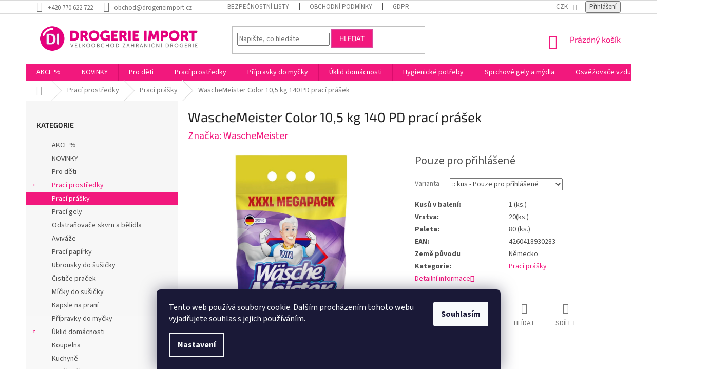

--- FILE ---
content_type: text/html; charset=utf-8
request_url: https://www.drogerieimport.cz/waschemeister-color-10-5-kg-140-pd-praci-prasek/
body_size: 29773
content:
<!doctype html><html lang="cs" dir="ltr" class="header-background-light external-fonts-loaded"><head><meta charset="utf-8" /><meta name="viewport" content="width=device-width,initial-scale=1" /><title>WascheMeister Color 10,5 kg 140 PD prací prášek - DrogerieImport.cz</title><link rel="preconnect" href="https://cdn.myshoptet.com" /><link rel="dns-prefetch" href="https://cdn.myshoptet.com" /><link rel="preload" href="https://cdn.myshoptet.com/prj/dist/master/cms/libs/jquery/jquery-1.11.3.min.js" as="script" /><link href="https://cdn.myshoptet.com/prj/dist/master/cms/templates/frontend_templates/shared/css/font-face/source-sans-3.css" rel="stylesheet"><link href="https://cdn.myshoptet.com/prj/dist/master/cms/templates/frontend_templates/shared/css/font-face/exo-2.css" rel="stylesheet"><link href="https://cdn.myshoptet.com/prj/dist/master/shop/dist/font-shoptet-11.css.62c94c7785ff2cea73b2.css" rel="stylesheet"><script>
dataLayer = [];
dataLayer.push({'shoptet' : {
    "pageId": 1005,
    "pageType": "productDetail",
    "currency": "CZK",
    "currencyInfo": {
        "decimalSeparator": ",",
        "exchangeRate": 1,
        "priceDecimalPlaces": 2,
        "symbol": "K\u010d",
        "symbolLeft": 0,
        "thousandSeparator": " "
    },
    "language": "cs",
    "projectId": 162852,
    "product": {
        "id": 5967,
        "guid": "20c2a466-a78b-11e7-819d-002590dc5efc",
        "hasVariants": true,
        "codes": [
            {
                "code": "5967\/KUS",
                "quantity": "> 50",
                "stocks": [
                    {
                        "id": "ext",
                        "quantity": "> 50"
                    }
                ]
            },
            {
                "code": "5967\/VRS",
                "quantity": "4",
                "stocks": [
                    {
                        "id": "ext",
                        "quantity": "4"
                    }
                ]
            }
        ],
        "name": "WascheMeister Color 10,5 kg 140 PD prac\u00ed pr\u00e1\u0161ek",
        "appendix": "",
        "weight": 10.6,
        "manufacturer": "WascheMeister",
        "manufacturerGuid": "1EF533272BFC615EB4DADA0BA3DED3EE",
        "currentCategory": "Prac\u00ed prost\u0159edky | Prac\u00ed pr\u00e1\u0161ky",
        "currentCategoryGuid": "c3cf5d78-6ccc-11e9-beb1-002590dad85e",
        "defaultCategory": "Prac\u00ed prost\u0159edky | Prac\u00ed pr\u00e1\u0161ky",
        "defaultCategoryGuid": "c3cf5d78-6ccc-11e9-beb1-002590dad85e",
        "currency": "CZK"
    },
    "stocks": [
        {
            "id": "ext",
            "title": "Sklad",
            "isDeliveryPoint": 0,
            "visibleOnEshop": 1
        }
    ],
    "cartInfo": {
        "id": null,
        "freeShipping": false,
        "freeShippingFrom": null,
        "leftToFreeGift": {
            "formattedPrice": "12 000 K\u010d",
            "priceLeft": 12000
        },
        "freeGift": false,
        "leftToFreeShipping": {
            "priceLeft": null,
            "dependOnRegion": null,
            "formattedPrice": null
        },
        "discountCoupon": [],
        "getNoBillingShippingPrice": {
            "withoutVat": 0,
            "vat": 0,
            "withVat": 0
        },
        "cartItems": [],
        "taxMode": "ORDINARY"
    },
    "cart": [],
    "customer": {
        "priceRatio": 1,
        "priceListId": 1,
        "groupId": null,
        "registered": false,
        "mainAccount": false
    }
}});
dataLayer.push({'cookie_consent' : {
    "marketing": "denied",
    "analytics": "denied"
}});
document.addEventListener('DOMContentLoaded', function() {
    shoptet.consent.onAccept(function(agreements) {
        if (agreements.length == 0) {
            return;
        }
        dataLayer.push({
            'cookie_consent' : {
                'marketing' : (agreements.includes(shoptet.config.cookiesConsentOptPersonalisation)
                    ? 'granted' : 'denied'),
                'analytics': (agreements.includes(shoptet.config.cookiesConsentOptAnalytics)
                    ? 'granted' : 'denied')
            },
            'event': 'cookie_consent'
        });
    });
});
</script>
<meta property="og:type" content="website"><meta property="og:site_name" content="drogerieimport.cz"><meta property="og:url" content="https://www.drogerieimport.cz/waschemeister-color-10-5-kg-140-pd-praci-prasek/"><meta property="og:title" content="WascheMeister Color 10,5 kg 140 PD prací prášek - DrogerieImport.cz"><meta name="author" content="DrogerieImport.cz"><meta name="web_author" content="Shoptet.cz"><meta name="dcterms.rightsHolder" content="www.drogerieimport.cz"><meta name="robots" content="index,follow"><meta property="og:image" content="https://cdn.myshoptet.com/usr/www.drogerieimport.cz/user/shop/big/5967_waschemeister-praci-prasek-10-5-kg-color---140-wl-4260418930283.jpg?63db867d"><meta property="og:description" content="WascheMeister Color 10,5 kg 140 PD prací prášek. 



Kusů v balení:


1 (ks.)




Vrstva:


20(ks.)




Paleta:


80 (ks.)




EAN:


4260418930283




Země původu


Německo




Kategorie:


Prací prášky



"><meta name="description" content="WascheMeister Color 10,5 kg 140 PD prací prášek. 



Kusů v balení:


1 (ks.)




Vrstva:


20(ks.)




Paleta:


80 (ks.)




EAN:


4260418930283




Země původu


Německo




Kategorie:


Prací prášky



"><style>:root {--color-primary: #f2187d;--color-primary-h: 332;--color-primary-s: 89%;--color-primary-l: 52%;--color-primary-hover: #D7499D;--color-primary-hover-h: 325;--color-primary-hover-s: 64%;--color-primary-hover-l: 56%;--color-secondary: #f2187d;--color-secondary-h: 332;--color-secondary-s: 89%;--color-secondary-l: 52%;--color-secondary-hover: #D1AE26;--color-secondary-hover-h: 48;--color-secondary-hover-s: 69%;--color-secondary-hover-l: 48%;--color-tertiary: #f2187d;--color-tertiary-h: 332;--color-tertiary-s: 89%;--color-tertiary-l: 52%;--color-tertiary-hover: #D7499D;--color-tertiary-hover-h: 325;--color-tertiary-hover-s: 64%;--color-tertiary-hover-l: 56%;--color-header-background: #ffffff;--template-font: "Source Sans 3";--template-headings-font: "Exo 2";--header-background-url: none;--cookies-notice-background: #1A1937;--cookies-notice-color: #F8FAFB;--cookies-notice-button-hover: #f5f5f5;--cookies-notice-link-hover: #27263f;--templates-update-management-preview-mode-content: "Náhled aktualizací šablony je aktivní pro váš prohlížeč."}</style>
    
    <link href="https://cdn.myshoptet.com/prj/dist/master/shop/dist/main-11.less.5a24dcbbdabfd189c152.css" rel="stylesheet" />
        
    <script>var shoptet = shoptet || {};</script>
    <script src="https://cdn.myshoptet.com/prj/dist/master/shop/dist/main-3g-header.js.05f199e7fd2450312de2.js"></script>
<!-- User include --><!-- project html code header -->
<!-- Coded by DEVENIO.cz Jan Barbořík-->
<style>

@media (max-width: 3000px){
.products-block>div {
    width: 16%!important;
}
}
.products-block.products .p .name {
    height: 55px;
    font-size: 14px;
}
</style>
<style>
@media (max-width: 768px){
.products-block>div {
    width: 50%!important;
}
}
.products-block.products .p .name {
    height: 55px;
    font-size: 14px;
}
</style>
<style>
.p-short-description table p{
	margin-bottom: 0;
}
.price-add{
display: inline-block;
    margin-left: 5px;
    font-size: 60%;
    color: #666;
    font-size: 20px;
}
.p-short-description table td{
	padding-bottom: 5px;
}
.p-detail-info{
font-size:20px;
}
.p-detail-info a{
color:#f2187d!important;
}
.topic a{margin-left:20px;}
.topic [title = "Reklamní předměty"]:before {
    background-image: url(https://www.drogeriedomu.eu/user/documents/upload/katalog.png);
    background-size: 20px 20px;
    display: inline-block;
    width: 20px;
    height: 20px;
    position: absolute;
    top: 0px;
    left:25px;
    opacity: 70%;    
    content: "";
}
.topic [title = "AKCE %"]:before {
    background-image: url(https://www.drogeriedomu.eu/user/documents/upload/akce.png);
    background-size: 20px 20px;
    display: inline-block;
    width: 20px;
    height: 20px;
    position: absolute;
    top: 0px;
    left:25px;
    opacity: 70%;    
    content: "";
}
.topic [title = "Bublifuk"]:before {
    background-image: url(https://www.drogeriedomu.eu/user/documents/upload/bubliny.png);
    background-size: 20px 20px;
    display: inline-block;
    width: 20px;
    height: 20px;
    position: absolute;
    top: 0px;
    left:25px;
    opacity: 70%;    
    content: "";
}
.topic [title = "Opalování"]:before {
    background-image: url(https://www.drogeriedomu.eu/user/documents/upload/slunce.png);
    background-size: 20px 20px;
    display: inline-block;
    width: 20px;
    height: 20px;
    position: absolute;
    top: 0px;
    left:25px;
    opacity: 70%;    
    content: "";
}
.topic [title = "Baterie "]:before {
    background-image: url(https://www.drogeriedomu.eu/user/documents/upload/baterky.png);
    background-size: 20px 20px;
    display: inline-block;
    width: 20px;
    height: 20px;
    position: absolute;
    top: 0px;
    left:25px;
    opacity: 70%;    
    content: "";
}
.topic [title = "Hygienické potřeby"]:before {
    background-image: url(https://www.drogeriedomu.eu/user/documents/upload/papir.png);
    background-size: 20px 20px;
    display: inline-block;
    width: 20px;
    height: 20px;
    position: absolute;
    top: 0px;
    left:25px;
    opacity: 70%;    
    content: "";
    content: "";
}
.topic [title = "Osvěžovače vzduchu"]:before {
    background-image: url(https://www.drogeriedomu.eu/user/documents/upload/fresh.png);
    background-size: 20px 20px;
    display: inline-block;
    width: 20px;
    height: 20px;
    position: absolute;
    top: 0px;
    left:25px;
    opacity: 70%;    
    content: "";
}
.topic [title = "Sprchové gely a mýdla "]:before {
    background-image: url(https://www.drogeriedomu.eu/user/documents/upload/sprcha.png);
    background-size: 20px 20px;
    display: inline-block;
    width: 20px;
    height: 20px;
    position: absolute;
    top: 0px;
    left:25px;
    opacity: 70%;    
    content: "";
}
.topic [title = "Úklid domácnosti"]:before {
    background-image: url(https://www.drogeriedomu.eu/user/documents/upload/domov.png);
    background-size: 20px 20px;
    display: inline-block;
    width: 20px;
    height: 20px;
    position: absolute;
    top: 0px;
    left:25px;
    opacity: 70%;    
    content: "";
}
.topic [title = "Přípravky do myčky"]:before {
    background-image: url(https://www.drogeriedomu.eu/user/documents/upload/dish.png);
    background-size: 20px 20px;
    display: inline-block;
    width: 20px;
    height: 20px;
    position: absolute;
    top: 0px;
    left:25px;
    opacity: 70%;    
    content: "";
}
.topic [title = "Prací prostředky"]:before {
    background-image: url(https://www.drogeriedomu.eu/user/documents/upload/pracka.png);
    background-size: 20px 20px;
    display: inline-block;
    width: 20px;
    height: 20px;
    position: absolute;
    top: 0px;
    left:25px;
    opacity: 70%;    
    content: "";
}
.topic [title = "Antibakteriální a des. prostředky +"]:before {
    background-image: url(https://www.drogeriedomu.eu/user/documents/upload/dezinfekce.png);
    background-size: 20px 20px;
    display: inline-block;
    width: 20px;
    height: 20px;
    position: absolute;
    top: 0px;
    left:25px;
    opacity: 70%;    
    content: "";
}
.topic [title = "NOVINKY"]:before {
    background-image: url(https://www.drogeriedomu.eu/user/documents/upload/new.png);
    background-size: 20px 20px;
    display: inline-block;
    width: 20px;
    height: 20px;
    position: absolute;
    top: 0px;
    left:25px;
    opacity: 70%;    
    content: "";
}
</style>


<style>
@media (max-width: 3000px){
.products-block>div {
    width: 25%;
border:none!important;
}
}
@media (max-width: 900px){
.products-block>div {
    width: 50%;
border:none!important;
}
}
@media (max-width: 700px){
.products-block>div {
    width: 100%;
border:none!important;
}
}
/*=== šířka obsahu ===*/
@media (min-width: 1200px) {
    .content-inner {
        max-width: 100%!important;
    }
}
/*=== sidebar ===*/
.sidebar {
background: rgb(246,246,246);
background: linear-gradient(180deg, rgba(246,246,246,1) 0%, rgba(255,255,255,1) 100%);
}
/*=== stylování obsahu ===*/
.checkout-box a:link{
color:#fff!important;
}
.price-measure{
font-size: 25px;
font-weight:600;
color:#CB067A;
}
</style>

<meta name="google-site-verification" content="A1Smeu0WY37BF5Z6p5R0CBLSf-GfFrDjTcfOdfCj7NA" />

<link rel="stylesheet" href="/user/documents/upload/dmartini/drogerieimport.cz.min.css?10">
<!-- /User include --><link rel="shortcut icon" href="/favicon.ico" type="image/x-icon" /><link rel="canonical" href="https://www.drogerieimport.cz/waschemeister-color-10-5-kg-140-pd-praci-prasek/" />    <script>
        var _hwq = _hwq || [];
        _hwq.push(['setKey', '4CD5C645F2EB18DB3B6105C6CDD37581']);
        _hwq.push(['setTopPos', '0']);
        _hwq.push(['showWidget', '21']);
        (function() {
            var ho = document.createElement('script');
            ho.src = 'https://cz.im9.cz/direct/i/gjs.php?n=wdgt&sak=4CD5C645F2EB18DB3B6105C6CDD37581';
            var s = document.getElementsByTagName('script')[0]; s.parentNode.insertBefore(ho, s);
        })();
    </script>
<script>
    (function(t, r, a, c, k, i, n, g) { t['ROIDataObject'] = k;
    t[k]=t[k]||function(){ (t[k].q=t[k].q||[]).push(arguments) },t[k].c=i;n=r.createElement(a),
    g=r.getElementsByTagName(a)[0];n.async=1;n.src=c;g.parentNode.insertBefore(n,g)
    })(window, document, 'script', '//www.heureka.cz/ocm/sdk.js?source=shoptet&version=2&page=product_detail', 'heureka', 'cz');

    heureka('set_user_consent', 0);
</script>
</head><body class="desktop id-1005 in-praci-prasky template-11 type-product type-detail multiple-columns-body columns-3 ums_forms_redesign--off ums_a11y_category_page--on ums_discussion_rating_forms--off ums_flags_display_unification--on ums_a11y_login--on mobile-header-version-0"><noscript>
    <style>
        #header {
            padding-top: 0;
            position: relative !important;
            top: 0;
        }
        .header-navigation {
            position: relative !important;
        }
        .overall-wrapper {
            margin: 0 !important;
        }
        body:not(.ready) {
            visibility: visible !important;
        }
    </style>
    <div class="no-javascript">
        <div class="no-javascript__title">Musíte změnit nastavení vašeho prohlížeče</div>
        <div class="no-javascript__text">Podívejte se na: <a href="https://www.google.com/support/bin/answer.py?answer=23852">Jak povolit JavaScript ve vašem prohlížeči</a>.</div>
        <div class="no-javascript__text">Pokud používáte software na blokování reklam, může být nutné povolit JavaScript z této stránky.</div>
        <div class="no-javascript__text">Děkujeme.</div>
    </div>
</noscript>

        <div id="fb-root"></div>
        <script>
            window.fbAsyncInit = function() {
                FB.init({
//                    appId            : 'your-app-id',
                    autoLogAppEvents : true,
                    xfbml            : true,
                    version          : 'v19.0'
                });
            };
        </script>
        <script async defer crossorigin="anonymous" src="https://connect.facebook.net/cs_CZ/sdk.js"></script>    <div class="siteCookies siteCookies--bottom siteCookies--dark js-siteCookies" role="dialog" data-testid="cookiesPopup" data-nosnippet>
        <div class="siteCookies__form">
            <div class="siteCookies__content">
                <div class="siteCookies__text">
                    Tento web používá soubory cookie. Dalším procházením tohoto webu vyjadřujete souhlas s jejich používáním.
                </div>
                <p class="siteCookies__links">
                    <button class="siteCookies__link js-cookies-settings" aria-label="Nastavení cookies" data-testid="cookiesSettings">Nastavení</button>
                </p>
            </div>
            <div class="siteCookies__buttonWrap">
                                <button class="siteCookies__button js-cookiesConsentSubmit" value="all" aria-label="Přijmout cookies" data-testid="buttonCookiesAccept">Souhlasím</button>
            </div>
        </div>
        <script>
            document.addEventListener("DOMContentLoaded", () => {
                const siteCookies = document.querySelector('.js-siteCookies');
                document.addEventListener("scroll", shoptet.common.throttle(() => {
                    const st = document.documentElement.scrollTop;
                    if (st > 1) {
                        siteCookies.classList.add('siteCookies--scrolled');
                    } else {
                        siteCookies.classList.remove('siteCookies--scrolled');
                    }
                }, 100));
            });
        </script>
    </div>
<a href="#content" class="skip-link sr-only">Přejít na obsah</a><div class="overall-wrapper"><div class="user-action"><div class="container">
    <div class="user-action-in">
                    <div id="login" class="user-action-login popup-widget login-widget" role="dialog" aria-labelledby="loginHeading">
        <div class="popup-widget-inner">
                            <h2 id="loginHeading">Přihlášení k vašemu účtu</h2><div id="customerLogin"><form action="/action/Customer/Login/" method="post" id="formLoginIncluded" class="csrf-enabled formLogin" data-testid="formLogin"><input type="hidden" name="referer" value="" /><div class="form-group"><div class="input-wrapper email js-validated-element-wrapper no-label"><input type="email" name="email" class="form-control" autofocus placeholder="E-mailová adresa (např. jan@novak.cz)" data-testid="inputEmail" autocomplete="email" required /></div></div><div class="form-group"><div class="input-wrapper password js-validated-element-wrapper no-label"><input type="password" name="password" class="form-control" placeholder="Heslo" data-testid="inputPassword" autocomplete="current-password" required /><span class="no-display">Nemůžete vyplnit toto pole</span><input type="text" name="surname" value="" class="no-display" /></div></div><div class="form-group"><div class="login-wrapper"><button type="submit" class="btn btn-secondary btn-text btn-login" data-testid="buttonSubmit">Přihlásit se</button><div class="password-helper"><a href="/registrace/" data-testid="signup" rel="nofollow">Nová registrace</a><a href="/klient/zapomenute-heslo/" rel="nofollow">Zapomenuté heslo</a></div></div></div></form>
</div>                    </div>
    </div>

                            <div id="cart-widget" class="user-action-cart popup-widget cart-widget loader-wrapper" data-testid="popupCartWidget" role="dialog" aria-hidden="true">
    <div class="popup-widget-inner cart-widget-inner place-cart-here">
        <div class="loader-overlay">
            <div class="loader"></div>
        </div>
    </div>

    <div class="cart-widget-button">
        <a href="/kosik/" class="btn btn-conversion" id="continue-order-button" rel="nofollow" data-testid="buttonNextStep">Pokračovat do košíku</a>
    </div>
</div>
            </div>
</div>
</div><div class="top-navigation-bar" data-testid="topNavigationBar">

    <div class="container">

        <div class="top-navigation-contacts">
            <strong>Zákaznická podpora:</strong><a href="tel:+420770622722" class="project-phone" aria-label="Zavolat na +420770622722" data-testid="contactboxPhone"><span>+420 770 622 722</span></a><a href="mailto:obchod@drogerieimport.cz" class="project-email" data-testid="contactboxEmail"><span>obchod@drogerieimport.cz</span></a>        </div>

                            <div class="top-navigation-menu">
                <div class="top-navigation-menu-trigger"></div>
                <ul class="top-navigation-bar-menu">
                                            <li class="top-navigation-menu-item-1132">
                            <a href="/bezpecnostni-listy/">Bezpečnostní listy</a>
                        </li>
                                            <li class="top-navigation-menu-item-39">
                            <a href="/obchodni-podminky/">Obchodní podmínky</a>
                        </li>
                                            <li class="top-navigation-menu-item-1138">
                            <a href="/podminky-ochrany-osobnich-udaju-gdpr/">GDPR</a>
                        </li>
                                    </ul>
                <ul class="top-navigation-bar-menu-helper"></ul>
            </div>
        
        <div class="top-navigation-tools">
            <div class="responsive-tools">
                <a href="#" class="toggle-window" data-target="search" aria-label="Hledat" data-testid="linkSearchIcon"></a>
                                                            <a href="#" class="toggle-window" data-target="login"></a>
                                                    <a href="#" class="toggle-window" data-target="navigation" aria-label="Menu" data-testid="hamburgerMenu"></a>
            </div>
                <div class="dropdown">
        <span>Ceny v:</span>
        <button id="topNavigationDropdown" type="button" data-toggle="dropdown" aria-haspopup="true" aria-expanded="false">
            CZK
            <span class="caret"></span>
        </button>
        <ul class="dropdown-menu" aria-labelledby="topNavigationDropdown"><li><a href="/action/Currency/changeCurrency/?currencyCode=CZK" rel="nofollow">CZK</a></li><li><a href="/action/Currency/changeCurrency/?currencyCode=EUR" rel="nofollow">EUR</a></li></ul>
    </div>
            <button class="top-nav-button top-nav-button-login toggle-window" type="button" data-target="login" aria-haspopup="dialog" aria-controls="login" aria-expanded="false" data-testid="signin"><span>Přihlášení</span></button>        </div>

    </div>

</div>
<header id="header"><div class="container navigation-wrapper">
    <div class="header-top">
        <div class="site-name-wrapper">
            <div class="site-name"><a href="/" data-testid="linkWebsiteLogo"><img src="https://cdn.myshoptet.com/usr/www.drogerieimport.cz/user/logos/di-logo.png" alt="DrogerieImport.cz" fetchpriority="low" /></a></div>        </div>
        <div class="search" itemscope itemtype="https://schema.org/WebSite">
            <meta itemprop="headline" content="Prací prášky"/><meta itemprop="url" content="https://www.drogerieimport.cz"/><meta itemprop="text" content="WascheMeister Color 10,5 kg 140 PD prací prášek. Kusů v balení: 1 (ks.) Vrstva: 20(ks.) Paleta: 80 (ks.) EAN: 4260418930283 Země původu Německo Kategorie: Prací prášky "/>            <form action="/action/ProductSearch/prepareString/" method="post"
    id="formSearchForm" class="search-form compact-form js-search-main"
    itemprop="potentialAction" itemscope itemtype="https://schema.org/SearchAction" data-testid="searchForm">
    <fieldset>
        <meta itemprop="target"
            content="https://www.drogerieimport.cz/vyhledavani/?string={string}"/>
        <input type="hidden" name="language" value="cs"/>
        
            
<input
    type="search"
    name="string"
        class="query-input form-control search-input js-search-input"
    placeholder="Napište, co hledáte"
    autocomplete="off"
    required
    itemprop="query-input"
    aria-label="Vyhledávání"
    data-testid="searchInput"
>
            <button type="submit" class="btn btn-default" data-testid="searchBtn">Hledat</button>
        
    </fieldset>
</form>
        </div>
        <div class="navigation-buttons">
                
    <a href="/kosik/" class="btn btn-icon toggle-window cart-count" data-target="cart" data-hover="true" data-redirect="true" data-testid="headerCart" rel="nofollow" aria-haspopup="dialog" aria-expanded="false" aria-controls="cart-widget">
        
                <span class="sr-only">Nákupní košík</span>
        
            <span class="cart-price visible-lg-inline-block" data-testid="headerCartPrice">
                                    Prázdný košík                            </span>
        
    
            </a>
        </div>
    </div>
    <nav id="navigation" aria-label="Hlavní menu" data-collapsible="true"><div class="navigation-in menu"><ul class="menu-level-1" role="menubar" data-testid="headerMenuItems"><li class="menu-item-1304" role="none"><a href="/akce/" data-testid="headerMenuItem" role="menuitem" aria-expanded="false"><b>AKCE %</b></a></li>
<li class="menu-item-1244" role="none"><a href="/novinky/" data-testid="headerMenuItem" role="menuitem" aria-expanded="false"><b>NOVINKY</b></a></li>
<li class="menu-item-1341" role="none"><a href="/pro-deti/" data-testid="headerMenuItem" role="menuitem" aria-expanded="false"><b>Pro děti</b></a></li>
<li class="menu-item-999 ext" role="none"><a href="/praci-prostredky/" data-testid="headerMenuItem" role="menuitem" aria-haspopup="true" aria-expanded="false"><b>Prací prostředky</b><span class="submenu-arrow"></span></a><ul class="menu-level-2" aria-label="Prací prostředky" tabindex="-1" role="menu"><li class="menu-item-1005 active" role="none"><a href="/praci-prasky/" class="menu-image" data-testid="headerMenuItem" tabindex="-1" aria-hidden="true"><img src="data:image/svg+xml,%3Csvg%20width%3D%22140%22%20height%3D%22100%22%20xmlns%3D%22http%3A%2F%2Fwww.w3.org%2F2000%2Fsvg%22%3E%3C%2Fsvg%3E" alt="" aria-hidden="true" width="140" height="100"  data-src="https://cdn.myshoptet.com/usr/www.drogerieimport.cz/user/categories/thumb/waschkonig-universal-7-5-kg-nov__.jpg" fetchpriority="low" /></a><div><a href="/praci-prasky/" data-testid="headerMenuItem" role="menuitem"><span>Prací prášky</span></a>
                        </div></li><li class="menu-item-1074" role="none"><a href="/praci-gely/" class="menu-image" data-testid="headerMenuItem" tabindex="-1" aria-hidden="true"><img src="data:image/svg+xml,%3Csvg%20width%3D%22140%22%20height%3D%22100%22%20xmlns%3D%22http%3A%2F%2Fwww.w3.org%2F2000%2Fsvg%22%3E%3C%2Fsvg%3E" alt="" aria-hidden="true" width="140" height="100"  data-src="https://cdn.myshoptet.com/usr/www.drogerieimport.cz/user/categories/thumb/waschk__nig_gel_3_305_l_color_-_94_wl_-_4260418930429.jpg" fetchpriority="low" /></a><div><a href="/praci-gely/" data-testid="headerMenuItem" role="menuitem"><span>Prací gely</span></a>
                        </div></li><li class="menu-item-1002" role="none"><a href="/odstranovace-skvrn-a-belidla/" class="menu-image" data-testid="headerMenuItem" tabindex="-1" aria-hidden="true"><img src="data:image/svg+xml,%3Csvg%20width%3D%22140%22%20height%3D%22100%22%20xmlns%3D%22http%3A%2F%2Fwww.w3.org%2F2000%2Fsvg%22%3E%3C%2Fsvg%3E" alt="" aria-hidden="true" width="140" height="100"  data-src="https://cdn.myshoptet.com/usr/www.drogerieimport.cz/user/categories/thumb/ariel_fleckenentferner_500g_-_weiss_odstra__ova___skvrn_-_8435495819301.jpg" fetchpriority="low" /></a><div><a href="/odstranovace-skvrn-a-belidla/" data-testid="headerMenuItem" role="menuitem"><span>Odstraňovače skvrn a bělidla</span></a>
                        </div></li><li class="menu-item-1077" role="none"><a href="/avivaze/" class="menu-image" data-testid="headerMenuItem" tabindex="-1" aria-hidden="true"><img src="data:image/svg+xml,%3Csvg%20width%3D%22140%22%20height%3D%22100%22%20xmlns%3D%22http%3A%2F%2Fwww.w3.org%2F2000%2Fsvg%22%3E%3C%2Fsvg%3E" alt="" aria-hidden="true" width="140" height="100"  data-src="https://cdn.myshoptet.com/usr/www.drogerieimport.cz/user/categories/thumb/kuschelweich_aviv_____1_l_-_38_wl_sommerwind__-_modr___-4013162031313.png" fetchpriority="low" /></a><div><a href="/avivaze/" data-testid="headerMenuItem" role="menuitem"><span>Aviváže</span></a>
                        </div></li><li class="menu-item-1386" role="none"><a href="/praci-papirky/" class="menu-image" data-testid="headerMenuItem" tabindex="-1" aria-hidden="true"><img src="data:image/svg+xml,%3Csvg%20width%3D%22140%22%20height%3D%22100%22%20xmlns%3D%22http%3A%2F%2Fwww.w3.org%2F2000%2Fsvg%22%3E%3C%2Fsvg%3E" alt="" aria-hidden="true" width="140" height="100"  data-src="https://cdn.myshoptet.com/usr/www.drogerieimport.cz/user/categories/thumb/swirl_rozpustn___pap__rky_s_prac__m_p____pravkem_universal_tropical_20ks_-_5053249261096.jpg" fetchpriority="low" /></a><div><a href="/praci-papirky/" data-testid="headerMenuItem" role="menuitem"><span>Prací papírky</span></a>
                        </div></li><li class="menu-item-1107" role="none"><a href="/ubrousky-do-susicky/" class="menu-image" data-testid="headerMenuItem" tabindex="-1" aria-hidden="true"><img src="data:image/svg+xml,%3Csvg%20width%3D%22140%22%20height%3D%22100%22%20xmlns%3D%22http%3A%2F%2Fwww.w3.org%2F2000%2Fsvg%22%3E%3C%2Fsvg%3E" alt="" aria-hidden="true" width="140" height="100"  data-src="https://cdn.myshoptet.com/usr/www.drogerieimport.cz/user/categories/thumb/edeka-vlh__en___ubrousky_do_su__i__ky.jpg" fetchpriority="low" /></a><div><a href="/ubrousky-do-susicky/" data-testid="headerMenuItem" role="menuitem"><span>Ubrousky do šušičky</span></a>
                        </div></li><li class="menu-item-1111" role="none"><a href="/cistice-pracek/" class="menu-image" data-testid="headerMenuItem" tabindex="-1" aria-hidden="true"><img src="data:image/svg+xml,%3Csvg%20width%3D%22140%22%20height%3D%22100%22%20xmlns%3D%22http%3A%2F%2Fwww.w3.org%2F2000%2Fsvg%22%3E%3C%2Fsvg%3E" alt="" aria-hidden="true" width="140" height="100"  data-src="https://cdn.myshoptet.com/usr/www.drogerieimport.cz/user/categories/thumb/waschkonig-reinigungsmittel-2_pack.jpg" fetchpriority="low" /></a><div><a href="/cistice-pracek/" data-testid="headerMenuItem" role="menuitem"><span>Čističe praček</span></a>
                        </div></li><li class="menu-item-1405" role="none"><a href="/micky-do-susicky-2/" class="menu-image" data-testid="headerMenuItem" tabindex="-1" aria-hidden="true"><img src="data:image/svg+xml,%3Csvg%20width%3D%22140%22%20height%3D%22100%22%20xmlns%3D%22http%3A%2F%2Fwww.w3.org%2F2000%2Fsvg%22%3E%3C%2Fsvg%3E" alt="" aria-hidden="true" width="140" height="100"  data-src="https://cdn.myshoptet.com/usr/www.drogerieimport.cz/user/categories/thumb/swirl_wool_balls_m____ky_do_su__i__ky_100__vlna_2ks_-_5053249259529.jpg" fetchpriority="low" /></a><div><a href="/micky-do-susicky-2/" data-testid="headerMenuItem" role="menuitem"><span>Míčky do sušičky</span></a>
                        </div></li><li class="menu-item-1089" role="none"><a href="/kapsle-na-prani/" class="menu-image" data-testid="headerMenuItem" tabindex="-1" aria-hidden="true"><img src="data:image/svg+xml,%3Csvg%20width%3D%22140%22%20height%3D%22100%22%20xmlns%3D%22http%3A%2F%2Fwww.w3.org%2F2000%2Fsvg%22%3E%3C%2Fsvg%3E" alt="" aria-hidden="true" width="140" height="100"  data-src="https://cdn.myshoptet.com/usr/www.drogerieimport.cz/user/categories/thumb/ariel_professional_kapsle_allin1_75ks_colour_protect_-_8006540580929.jpg" fetchpriority="low" /></a><div><a href="/kapsle-na-prani/" data-testid="headerMenuItem" role="menuitem"><span>Kapsle na praní </span></a>
                        </div></li></ul></li>
<li class="menu-item-996" role="none"><a href="/pripravky-do-mycky/" data-testid="headerMenuItem" role="menuitem" aria-expanded="false"><b>Přípravky do myčky</b></a></li>
<li class="menu-item-1350 ext" role="none"><a href="/uklid-domacnosti/" data-testid="headerMenuItem" role="menuitem" aria-haspopup="true" aria-expanded="false"><b>Úklid domácnosti</b><span class="submenu-arrow"></span></a><ul class="menu-level-2" aria-label="Úklid domácnosti" tabindex="-1" role="menu"><li class="menu-item-1353" role="none"><a href="/koupelna/" class="menu-image" data-testid="headerMenuItem" tabindex="-1" aria-hidden="true"><img src="data:image/svg+xml,%3Csvg%20width%3D%22140%22%20height%3D%22100%22%20xmlns%3D%22http%3A%2F%2Fwww.w3.org%2F2000%2Fsvg%22%3E%3C%2Fsvg%3E" alt="" aria-hidden="true" width="140" height="100"  data-src="https://cdn.myshoptet.com/usr/www.drogerieimport.cz/user/categories/thumb/g_g_badreiniger_1l_-___isti___koupelen_-_4311501695203.jpg" fetchpriority="low" /></a><div><a href="/koupelna/" data-testid="headerMenuItem" role="menuitem"><span>Koupelna</span></a>
                        </div></li><li class="menu-item-1356" role="none"><a href="/kuchyne/" class="menu-image" data-testid="headerMenuItem" tabindex="-1" aria-hidden="true"><img src="data:image/svg+xml,%3Csvg%20width%3D%22140%22%20height%3D%22100%22%20xmlns%3D%22http%3A%2F%2Fwww.w3.org%2F2000%2Fsvg%22%3E%3C%2Fsvg%3E" alt="" aria-hidden="true" width="140" height="100"  data-src="https://cdn.myshoptet.com/usr/www.drogerieimport.cz/user/categories/thumb/g_g_multi_fettloser_750ml-1.jpg" fetchpriority="low" /></a><div><a href="/kuchyne/" data-testid="headerMenuItem" role="menuitem"><span>Kuchyně</span></a>
                        </div></li><li class="menu-item-1359" role="none"><a href="/wc-cistice-a-dezinfekce/" class="menu-image" data-testid="headerMenuItem" tabindex="-1" aria-hidden="true"><img src="data:image/svg+xml,%3Csvg%20width%3D%22140%22%20height%3D%22100%22%20xmlns%3D%22http%3A%2F%2Fwww.w3.org%2F2000%2Fsvg%22%3E%3C%2Fsvg%3E" alt="" aria-hidden="true" width="140" height="100"  data-src="https://cdn.myshoptet.com/usr/www.drogerieimport.cz/user/categories/thumb/woom_wc_z__v__ska_4x55g_barv__c___-_flowers_-_736292435182.jpeg" fetchpriority="low" /></a><div><a href="/wc-cistice-a-dezinfekce/" data-testid="headerMenuItem" role="menuitem"><span>WC čističe a dezinfekce</span></a>
                        </div></li><li class="menu-item-1362" role="none"><a href="/vlhcene-ubrousky/" class="menu-image" data-testid="headerMenuItem" tabindex="-1" aria-hidden="true"><img src="data:image/svg+xml,%3Csvg%20width%3D%22140%22%20height%3D%22100%22%20xmlns%3D%22http%3A%2F%2Fwww.w3.org%2F2000%2Fsvg%22%3E%3C%2Fsvg%3E" alt="" aria-hidden="true" width="140" height="100"  data-src="https://cdn.myshoptet.com/usr/www.drogerieimport.cz/user/categories/thumb/g_g_feuchte_allzweckt__cher_-_univerz__ln_____ist__c___vlh__en___ubrousky_80ks_-_4311501684061.jpg" fetchpriority="low" /></a><div><a href="/vlhcene-ubrousky/" data-testid="headerMenuItem" role="menuitem"><span>Vlhčené ubrousky</span></a>
                        </div></li><li class="menu-item-1365" role="none"><a href="/cistice-podlah/" class="menu-image" data-testid="headerMenuItem" tabindex="-1" aria-hidden="true"><img src="data:image/svg+xml,%3Csvg%20width%3D%22140%22%20height%3D%22100%22%20xmlns%3D%22http%3A%2F%2Fwww.w3.org%2F2000%2Fsvg%22%3E%3C%2Fsvg%3E" alt="" aria-hidden="true" width="140" height="100"  data-src="https://cdn.myshoptet.com/usr/www.drogerieimport.cz/user/categories/thumb/glanzmeister_na_myt___podlah_1_5l_zitrusfrische__-___lut___-_4260418934144.jpg" fetchpriority="low" /></a><div><a href="/cistice-podlah/" data-testid="headerMenuItem" role="menuitem"><span>Čističe podlah</span></a>
                        </div></li><li class="menu-item-1368" role="none"><a href="/cistice-oken-a-skel/" class="menu-image" data-testid="headerMenuItem" tabindex="-1" aria-hidden="true"><img src="data:image/svg+xml,%3Csvg%20width%3D%22140%22%20height%3D%22100%22%20xmlns%3D%22http%3A%2F%2Fwww.w3.org%2F2000%2Fsvg%22%3E%3C%2Fsvg%3E" alt="" aria-hidden="true" width="140" height="100"  data-src="https://cdn.myshoptet.com/usr/www.drogerieimport.cz/user/categories/thumb/glanz_meister_glasreiniger_alkohol_unf_zitrone_1l_-___isti___skel_proti_zaml__ov__n___-_4260418934212.jpg" fetchpriority="low" /></a><div><a href="/cistice-oken-a-skel/" data-testid="headerMenuItem" role="menuitem"><span>Čističe oken a skel</span></a>
                        </div></li><li class="menu-item-1371" role="none"><a href="/cistice-odpadu/" class="menu-image" data-testid="headerMenuItem" tabindex="-1" aria-hidden="true"><img src="data:image/svg+xml,%3Csvg%20width%3D%22140%22%20height%3D%22100%22%20xmlns%3D%22http%3A%2F%2Fwww.w3.org%2F2000%2Fsvg%22%3E%3C%2Fsvg%3E" alt="" aria-hidden="true" width="140" height="100"  data-src="https://cdn.myshoptet.com/usr/www.drogerieimport.cz/user/categories/thumb/buzzy___isti___potrub___v_granul__ch_380g_-_50605371803111-1.jpg" fetchpriority="low" /></a><div><a href="/cistice-odpadu/" data-testid="headerMenuItem" role="menuitem"><span>Čističe odpadů</span></a>
                        </div></li><li class="menu-item-1374" role="none"><a href="/myti-nadobi/" class="menu-image" data-testid="headerMenuItem" tabindex="-1" aria-hidden="true"><img src="data:image/svg+xml,%3Csvg%20width%3D%22140%22%20height%3D%22100%22%20xmlns%3D%22http%3A%2F%2Fwww.w3.org%2F2000%2Fsvg%22%3E%3C%2Fsvg%3E" alt="" aria-hidden="true" width="140" height="100"  data-src="https://cdn.myshoptet.com/usr/www.drogerieimport.cz/user/categories/thumb/dreft_(jar)_450ml_extra_hygiene_original_-_zelen___-_8001841474090.jpg" fetchpriority="low" /></a><div><a href="/myti-nadobi/" data-testid="headerMenuItem" role="menuitem"><span>Mytí nádobí</span></a>
                        </div></li></ul></li>
<li class="menu-item-1428 ext" role="none"><a href="/hygienicke-potreby/" data-testid="headerMenuItem" role="menuitem" aria-haspopup="true" aria-expanded="false"><b>Hygienické potřeby</b><span class="submenu-arrow"></span></a><ul class="menu-level-2" aria-label="Hygienické potřeby" tabindex="-1" role="menu"><li class="menu-item-1434" role="none"><a href="/pleny/" class="menu-image" data-testid="headerMenuItem" tabindex="-1" aria-hidden="true"><img src="data:image/svg+xml,%3Csvg%20width%3D%22140%22%20height%3D%22100%22%20xmlns%3D%22http%3A%2F%2Fwww.w3.org%2F2000%2Fsvg%22%3E%3C%2Fsvg%3E" alt="" aria-hidden="true" width="140" height="100"  data-src="https://cdn.myshoptet.com/usr/www.drogerieimport.cz/user/categories/thumb/elkos_premium_d__tsk___pleny_4__maxi_9-15kg_38ks.jpg" fetchpriority="low" /></a><div><a href="/pleny/" data-testid="headerMenuItem" role="menuitem"><span>Pleny</span></a>
                        </div></li><li class="menu-item-1437" role="none"><a href="/zubni-pasty/" class="menu-image" data-testid="headerMenuItem" tabindex="-1" aria-hidden="true"><img src="data:image/svg+xml,%3Csvg%20width%3D%22140%22%20height%3D%22100%22%20xmlns%3D%22http%3A%2F%2Fwww.w3.org%2F2000%2Fsvg%22%3E%3C%2Fsvg%3E" alt="" aria-hidden="true" width="140" height="100"  data-src="https://cdn.myshoptet.com/usr/www.drogerieimport.cz/user/categories/thumb/aquafresh_fresh___minty_100_ml_-_s_pumpi__kou_-_8016825929022.jpg" fetchpriority="low" /></a><div><a href="/zubni-pasty/" data-testid="headerMenuItem" role="menuitem"><span>Zubní pasty</span></a>
                        </div></li><li class="menu-item-1440" role="none"><a href="/papirove-kapesnicky/" class="menu-image" data-testid="headerMenuItem" tabindex="-1" aria-hidden="true"><img src="data:image/svg+xml,%3Csvg%20width%3D%22140%22%20height%3D%22100%22%20xmlns%3D%22http%3A%2F%2Fwww.w3.org%2F2000%2Fsvg%22%3E%3C%2Fsvg%3E" alt="" aria-hidden="true" width="140" height="100"  data-src="https://cdn.myshoptet.com/usr/www.drogerieimport.cz/user/categories/thumb/verytis_100ks_optima_2_vrst.jpg" fetchpriority="low" /></a><div><a href="/papirove-kapesnicky/" data-testid="headerMenuItem" role="menuitem"><span>Papírové kapesníčky</span></a>
                        </div></li><li class="menu-item-1443" role="none"><a href="/toaletni-papir/" class="menu-image" data-testid="headerMenuItem" tabindex="-1" aria-hidden="true"><img src="data:image/svg+xml,%3Csvg%20width%3D%22140%22%20height%3D%22100%22%20xmlns%3D%22http%3A%2F%2Fwww.w3.org%2F2000%2Fsvg%22%3E%3C%2Fsvg%3E" alt="" aria-hidden="true" width="140" height="100"  data-src="https://cdn.myshoptet.com/usr/www.drogerieimport.cz/user/categories/thumb/selpack_professional_toaletn___pap__r_3_vrstv___-_24rol___-_8690530118201_-_new-1.jpg" fetchpriority="low" /></a><div><a href="/toaletni-papir/" data-testid="headerMenuItem" role="menuitem"><span>Toaletní papír</span></a>
                        </div></li><li class="menu-item-1451" role="none"><a href="/telovy-pudr/" class="menu-image" data-testid="headerMenuItem" tabindex="-1" aria-hidden="true"><img src="data:image/svg+xml,%3Csvg%20width%3D%22140%22%20height%3D%22100%22%20xmlns%3D%22http%3A%2F%2Fwww.w3.org%2F2000%2Fsvg%22%3E%3C%2Fsvg%3E" alt="" aria-hidden="true" width="140" height="100"  data-src="https://cdn.myshoptet.com/usr/www.drogerieimport.cz/user/categories/thumb/felce_azzurra_pudr_t__lov___talco_classico_s_labut__nkou_250g_-_8001280026249.jpg" fetchpriority="low" /></a><div><a href="/telovy-pudr/" data-testid="headerMenuItem" role="menuitem"><span>Tělový pudr</span></a>
                        </div></li></ul></li>
<li class="menu-item-1098" role="none"><a href="/sprchove-gely-a-mydla/" data-testid="headerMenuItem" role="menuitem" aria-expanded="false"><b>Sprchové gely a mýdla</b></a></li>
<li class="menu-item-1149" role="none"><a href="/osvezovace-vzduchu/" data-testid="headerMenuItem" role="menuitem" aria-expanded="false"><b>Osvěžovače vzduchu</b></a></li>
<li class="menu-item-1383" role="none"><a href="/potraviny/" data-testid="headerMenuItem" role="menuitem" aria-expanded="false"><b>Potraviny</b></a></li>
<li class="menu-item-29" role="none"><a href="/kontakty/" data-testid="headerMenuItem" role="menuitem" aria-expanded="false"><b>Kontakty</b></a></li>
<li class="ext" id="nav-manufacturers" role="none"><a href="https://www.drogerieimport.cz/znacka/" data-testid="brandsText" role="menuitem"><b>Značky</b><span class="submenu-arrow"></span></a><ul class="menu-level-2" role="menu"><li role="none"><a href="/znacka/air-wick/" data-testid="brandName" role="menuitem"><span>Air Wick</span></a></li></ul>
</li></ul></div><span class="navigation-close"></span></nav><div class="menu-helper" data-testid="hamburgerMenu"><span>Více</span></div>
</div></header><!-- / header -->


                    <div class="container breadcrumbs-wrapper">
            <div class="breadcrumbs navigation-home-icon-wrapper" itemscope itemtype="https://schema.org/BreadcrumbList">
                                                                            <span id="navigation-first" data-basetitle="DrogerieImport.cz" itemprop="itemListElement" itemscope itemtype="https://schema.org/ListItem">
                <a href="/" itemprop="item" class="navigation-home-icon"><span class="sr-only" itemprop="name">Domů</span></a>
                <span class="navigation-bullet">/</span>
                <meta itemprop="position" content="1" />
            </span>
                                <span id="navigation-1" itemprop="itemListElement" itemscope itemtype="https://schema.org/ListItem">
                <a href="/praci-prostredky/" itemprop="item" data-testid="breadcrumbsSecondLevel"><span itemprop="name">Prací prostředky</span></a>
                <span class="navigation-bullet">/</span>
                <meta itemprop="position" content="2" />
            </span>
                                <span id="navigation-2" itemprop="itemListElement" itemscope itemtype="https://schema.org/ListItem">
                <a href="/praci-prasky/" itemprop="item" data-testid="breadcrumbsSecondLevel"><span itemprop="name">Prací prášky</span></a>
                <span class="navigation-bullet">/</span>
                <meta itemprop="position" content="3" />
            </span>
                                            <span id="navigation-3" itemprop="itemListElement" itemscope itemtype="https://schema.org/ListItem" data-testid="breadcrumbsLastLevel">
                <meta itemprop="item" content="https://www.drogerieimport.cz/waschemeister-color-10-5-kg-140-pd-praci-prasek/" />
                <meta itemprop="position" content="4" />
                <span itemprop="name" data-title="WascheMeister Color 10,5 kg 140 PD prací prášek">WascheMeister Color 10,5 kg 140 PD prací prášek <span class="appendix"></span></span>
            </span>
            </div>
        </div>
    
<div id="content-wrapper" class="container content-wrapper">
    
    <div class="content-wrapper-in">
                                                <aside class="sidebar sidebar-left"  data-testid="sidebarMenu">
                                                                                                <div class="sidebar-inner">
                                                                                                        <div class="box box-bg-variant box-categories">    <div class="skip-link__wrapper">
        <span id="categories-start" class="skip-link__target js-skip-link__target sr-only" tabindex="-1">&nbsp;</span>
        <a href="#categories-end" class="skip-link skip-link--start sr-only js-skip-link--start">Přeskočit kategorie</a>
    </div>

<h4>Kategorie</h4>


<div id="categories"><div class="categories cat-01 expanded" id="cat-1304"><div class="topic"><a href="/akce/">AKCE %<span class="cat-trigger">&nbsp;</span></a></div></div><div class="categories cat-02 expanded" id="cat-1244"><div class="topic"><a href="/novinky/">NOVINKY<span class="cat-trigger">&nbsp;</span></a></div></div><div class="categories cat-01 expanded" id="cat-1341"><div class="topic"><a href="/pro-deti/">Pro děti<span class="cat-trigger">&nbsp;</span></a></div></div><div class="categories cat-02 expandable active expanded" id="cat-999"><div class="topic child-active"><a href="/praci-prostredky/">Prací prostředky<span class="cat-trigger">&nbsp;</span></a></div>

                    <ul class=" active expanded">
                                        <li class="
                active                                                 ">
                <a href="/praci-prasky/">
                    Prací prášky
                                    </a>
                                                                </li>
                                <li >
                <a href="/praci-gely/">
                    Prací gely
                                    </a>
                                                                </li>
                                <li >
                <a href="/odstranovace-skvrn-a-belidla/">
                    Odstraňovače skvrn a bělidla
                                    </a>
                                                                </li>
                                <li >
                <a href="/avivaze/">
                    Aviváže
                                    </a>
                                                                </li>
                                <li >
                <a href="/praci-papirky/">
                    Prací papírky
                                    </a>
                                                                </li>
                                <li >
                <a href="/ubrousky-do-susicky/">
                    Ubrousky do šušičky
                                    </a>
                                                                </li>
                                <li >
                <a href="/cistice-pracek/">
                    Čističe praček
                                    </a>
                                                                </li>
                                <li >
                <a href="/micky-do-susicky-2/">
                    Míčky do sušičky
                                    </a>
                                                                </li>
                                <li >
                <a href="/kapsle-na-prani/">
                    Kapsle na praní 
                                    </a>
                                                                </li>
                </ul>
    </div><div class="categories cat-01 external" id="cat-996"><div class="topic"><a href="/pripravky-do-mycky/">Přípravky do myčky<span class="cat-trigger">&nbsp;</span></a></div></div><div class="categories cat-02 expandable expanded" id="cat-1350"><div class="topic"><a href="/uklid-domacnosti/">Úklid domácnosti<span class="cat-trigger">&nbsp;</span></a></div>

                    <ul class=" expanded">
                                        <li >
                <a href="/koupelna/">
                    Koupelna
                                    </a>
                                                                </li>
                                <li >
                <a href="/kuchyne/">
                    Kuchyně
                                    </a>
                                                                </li>
                                <li >
                <a href="/wc-cistice-a-dezinfekce/">
                    WC čističe a dezinfekce
                                    </a>
                                                                </li>
                                <li >
                <a href="/vlhcene-ubrousky/">
                    Vlhčené ubrousky
                                    </a>
                                                                </li>
                                <li >
                <a href="/cistice-podlah/">
                    Čističe podlah
                                    </a>
                                                                </li>
                                <li >
                <a href="/cistice-oken-a-skel/">
                    Čističe oken a skel
                                    </a>
                                                                </li>
                                <li >
                <a href="/cistice-odpadu/">
                    Čističe odpadů
                                    </a>
                                                                </li>
                                <li >
                <a href="/myti-nadobi/">
                    Mytí nádobí
                                    </a>
                                                                </li>
                </ul>
    </div><div class="categories cat-01 expandable expanded" id="cat-1428"><div class="topic"><a href="/hygienicke-potreby/">Hygienické potřeby<span class="cat-trigger">&nbsp;</span></a></div>

                    <ul class=" expanded">
                                        <li >
                <a href="/pleny/">
                    Pleny
                                    </a>
                                                                </li>
                                <li >
                <a href="/zubni-pasty/">
                    Zubní pasty
                                    </a>
                                                                </li>
                                <li >
                <a href="/papirove-kapesnicky/">
                    Papírové kapesníčky
                                    </a>
                                                                </li>
                                <li >
                <a href="/toaletni-papir/">
                    Toaletní papír
                                    </a>
                                                                </li>
                                <li >
                <a href="/telovy-pudr/">
                    Tělový pudr
                                    </a>
                                                                </li>
                </ul>
    </div><div class="categories cat-02 external" id="cat-1098"><div class="topic"><a href="/sprchove-gely-a-mydla/">Sprchové gely a mýdla<span class="cat-trigger">&nbsp;</span></a></div></div><div class="categories cat-01 expanded" id="cat-1149"><div class="topic"><a href="/osvezovace-vzduchu/">Osvěžovače vzduchu<span class="cat-trigger">&nbsp;</span></a></div></div><div class="categories cat-02 expanded" id="cat-1383"><div class="topic"><a href="/potraviny/">Potraviny<span class="cat-trigger">&nbsp;</span></a></div></div>                <div class="categories cat-02 expandable" id="cat-manufacturers" data-testid="brandsList">
            
            <div class="topic"><a href="https://www.drogerieimport.cz/znacka/" data-testid="brandsText">Značky</a></div>
            <ul class="menu-level-2" role="menu"><li role="none"><a href="/znacka/air-wick/" data-testid="brandName" role="menuitem"><span>Air Wick</span></a></li></ul>
        </div>
    </div>

    <div class="skip-link__wrapper">
        <a href="#categories-start" class="skip-link skip-link--end sr-only js-skip-link--end" tabindex="-1" hidden>Přeskočit kategorie</a>
        <span id="categories-end" class="skip-link__target js-skip-link__target sr-only" tabindex="-1">&nbsp;</span>
    </div>
</div>
                                                                                                                                                                            <div class="box box-bg-default box-sm box-login">    <h4><span>Přihlášení</span></h4>
            <form action="/action/Customer/Login/" method="post" id="formLogin" class="csrf-enabled formLogin" data-testid="formLogin"><input type="hidden" name="referer" value="" /><div class="form-group"><div class="input-wrapper email js-validated-element-wrapper no-label"><input type="email" name="email" class="form-control" placeholder="E-mailová adresa (např. jan@novak.cz)" data-testid="inputEmail" autocomplete="email" required /></div></div><div class="form-group"><div class="input-wrapper password js-validated-element-wrapper no-label"><input type="password" name="password" class="form-control" placeholder="Heslo" data-testid="inputPassword" autocomplete="current-password" required /><span class="no-display">Nemůžete vyplnit toto pole</span><input type="text" name="surname" value="" class="no-display" /></div></div><div class="form-group"><div class="login-wrapper"><button type="submit" class="btn btn-secondary btn-text btn-login" data-testid="buttonSubmit">Přihlásit se</button><div class="password-helper"><a href="/registrace/" data-testid="signup" rel="nofollow">Nová registrace</a><a href="/klient/zapomenute-heslo/" rel="nofollow">Zapomenuté heslo</a></div></div></div></form>
    </div>
                                                                                                            <div class="box box-bg-variant box-sm box-poll2">                            <h4><span>Dotazník</span></h4>

            <h5>Jaké produkty Vám chybí v naší nabídce?</h5>
            <ul class="poll">
                                    <li>
                                                    <a href="#" class="js-window-location" data-url="/action/Poll/Vote/?answerId=6">Ariel</a>
                                                <div class="poll-result">
                            <div style="width: 16%"></div>
                            <small>(16%)</small>
                        </div>
                    </li>
                                    <li>
                                                    <a href="#" class="js-window-location" data-url="/action/Poll/Vote/?answerId=18">Felce Azzura</a>
                                                <div class="poll-result">
                            <div style="width: 15%"></div>
                            <small>(15%)</small>
                        </div>
                    </li>
                                    <li>
                                                    <a href="#" class="js-window-location" data-url="/action/Poll/Vote/?answerId=24">Finish</a>
                                                <div class="poll-result">
                            <div style="width: 4%"></div>
                            <small>(4%)</small>
                        </div>
                    </li>
                                    <li>
                                                    <a href="#" class="js-window-location" data-url="/action/Poll/Vote/?answerId=9">Persil</a>
                                                <div class="poll-result">
                            <div style="width: 8%"></div>
                            <small>(8%)</small>
                        </div>
                    </li>
                                    <li>
                                                    <a href="#" class="js-window-location" data-url="/action/Poll/Vote/?answerId=15">OMO</a>
                                                <div class="poll-result">
                            <div style="width: 22%"></div>
                            <small>(22%)</small>
                        </div>
                    </li>
                                    <li>
                                                    <a href="#" class="js-window-location" data-url="/action/Poll/Vote/?answerId=27">Weisser Riese</a>
                                                <div class="poll-result">
                            <div style="width: 16%"></div>
                            <small>(16%)</small>
                        </div>
                    </li>
                                    <li>
                                                    <a href="#" class="js-window-location" data-url="/action/Poll/Vote/?answerId=12">Více známých značek</a>
                                                <div class="poll-result">
                            <div style="width: 19%"></div>
                            <small>(19%)</small>
                        </div>
                    </li>
                            </ul>
                        Počet hlasů: <strong>485</strong>
            </div>
                                                                                                            <div class="box box-bg-default box-sm box-topProducts">        <div class="top-products-wrapper js-top10" >
        <h4><span>Top 6 produktů</span></h4>
        <ol class="top-products">
                            <li>
                                        <a href="/waschkonig-gel-3-305-l-universal-110-wl/" class="top-products-content">
                        <span class="top-products-name">  WaschKönig gel 3,305 L Universal - 110 WL</span>
                        
                                                    
                    </a>
                </li>
                            <li>
                                        <a href="/wc-meister-zaveska-do-wc-barvici-45-g-4/" class="top-products-content">
                        <span class="top-products-name">  WC Meister závěska do WC 45g barvící - Alpen Frisch</span>
                        
                                                    
                    </a>
                </li>
                            <li>
                                        <a href="/woom-wc-zaveska-4x50g-barvici-ocean/" class="top-products-content">
                        <span class="top-products-name">  wOOm WC závěska 4x50g barvící - Ocean</span>
                        
                                                    
                    </a>
                </li>
                            <li>
                                        <a href="/softlan-3d-ultra-avivaz-1l-45wl-windfrisch-modra/" class="top-products-content">
                        <span class="top-products-name">  Softlan 3D Ultra aviváž 1L-45WL Windfrisch - modrá</span>
                        
                                                    
                    </a>
                </li>
                            <li>
                                        <a href="/nicky-big-bag-xxl-48ks-2-vr--toaletni-papir/" class="top-products-content">
                        <span class="top-products-name">  NICKY Big Bag XXL 48ks - 2-vr. toaletní papír</span>
                        
                                                    
                    </a>
                </li>
                            <li>
                                        <a href="/gut-gunstig-vlhcene-ubrousky-do-susicky-25-ks/" class="top-products-content">
                        <span class="top-products-name">  Gut &amp; Gunstig vlhčené ubrousky do sušičky 25 ks</span>
                        
                                                    
                    </a>
                </li>
                    </ol>
    </div>
</div>
                                                                    </div>
                                                            </aside>
                            <main id="content" class="content narrow">
                                                                                        
<div class="p-detail" itemscope itemtype="https://schema.org/Product">

    
    <meta itemprop="name" content="WascheMeister Color 10,5 kg 140 PD prací prášek" />
    <meta itemprop="category" content="Úvodní stránka &gt; Prací prostředky &gt; Prací prášky &gt; WascheMeister Color 10,5 kg 140 PD prací prášek" />
    <meta itemprop="url" content="https://www.drogerieimport.cz/waschemeister-color-10-5-kg-140-pd-praci-prasek/" />
    <meta itemprop="image" content="https://cdn.myshoptet.com/usr/www.drogerieimport.cz/user/shop/big/5967_waschemeister-praci-prasek-10-5-kg-color---140-wl-4260418930283.jpg?63db867d" />
            <meta itemprop="description" content="



Kusů v balení:


1 (ks.)




Vrstva:


20(ks.)




Paleta:


80 (ks.)




EAN:


4260418930283




Země původu


Německo




Kategorie:


Prací prášky



" />
                <span class="js-hidden" itemprop="manufacturer" itemscope itemtype="https://schema.org/Organization">
            <meta itemprop="name" content="WascheMeister" />
        </span>
        <span class="js-hidden" itemprop="brand" itemscope itemtype="https://schema.org/Brand">
            <meta itemprop="name" content="WascheMeister" />
        </span>
                            <meta itemprop="gtin13" content="4260418930283" />            
        <div class="p-detail-inner">

        <div class="p-detail-inner-header">
            <h1>
                  WascheMeister Color 10,5 kg 140 PD prací prášek            </h1>

                    </div>

        <form action="/action/Cart/addCartItem/" method="post" id="product-detail-form" class="pr-action csrf-enabled" data-testid="formProduct">

            <meta itemprop="productID" content="5967" /><meta itemprop="identifier" content="20c2a466-a78b-11e7-819d-002590dc5efc" /><span itemprop="offers" itemscope itemtype="https://schema.org/Offer"><meta itemprop="sku" content="5967/KUS" /><link itemprop="availability" href="https://schema.org/OutOfStock" /><meta itemprop="url" content="https://www.drogerieimport.cz/waschemeister-color-10-5-kg-140-pd-praci-prasek/" /><link itemprop="itemCondition" href="https://schema.org/NewCondition" /></span><input type="hidden" name="productId" value="5967" /><input type="hidden" name="priceId" value="19203" /><input type="hidden" name="language" value="cs" />

            <div class="row product-top">

                <div class="col-xs-12">

                    <div class="p-detail-info">
                        
                        
                                                    <div><a href="/znacka/waschemeister/" data-testid="productCardBrandName">Značka: <span>WascheMeister</span></a></div>
                        
                    </div>

                </div>

                <div class="col-xs-12 col-lg-6 p-image-wrapper">

                    
                    <div class="p-image" style="" data-testid="mainImage">

                        

    


                        

<a href="https://cdn.myshoptet.com/usr/www.drogerieimport.cz/user/shop/big/5967_waschemeister-praci-prasek-10-5-kg-color---140-wl-4260418930283.jpg?63db867d" class="p-main-image cloud-zoom cbox" data-href="https://cdn.myshoptet.com/usr/www.drogerieimport.cz/user/shop/orig/5967_waschemeister-praci-prasek-10-5-kg-color---140-wl-4260418930283.jpg?63db867d"><img src="https://cdn.myshoptet.com/usr/www.drogerieimport.cz/user/shop/big/5967_waschemeister-praci-prasek-10-5-kg-color---140-wl-4260418930283.jpg?63db867d" alt="WascheMeister prací prášek 10,5 kg Color – 140 WL 4260418930283" width="1024" height="1024"  fetchpriority="high" />
</a>                    </div>

                    
                </div>

                <div class="col-xs-12 col-lg-6 p-info-wrapper">

                    
                    
                    
                                                                                    <div class="availability-value" title="Dostupnost">
                                    

    <span class="availability-label availability-reg-only">
        <span class="show-tooltip acronym" title="Abyste mohli produkt vložit do košíku, musíte být zaregistrovaní a přihlášení.">
    Pouze pro přihlášené</span>
    </span>
                                </div>
                                                    
                        <table class="detail-parameters">
                            <tbody>
                                                            <tr class="variant-list variant-not-chosen-anchor">
                                    <th>
                                        Varianta                                    </th>
                                    <td>
                                        <div id="simple-variants" class="clearfix">
                                                                                            <select name="priceId" class="form-control" id="simple-variants-select" data-testid="selectVariant"><option value="19203" data-index="1"data-min="1"data-max="9999"data-decimals="0"data-codeid="19203"data-stock="-3"data-customerprice="204.9"data-haspromotion="">:: kus&nbsp;- Pouze pro přihlášené</option></select>
                                                                                    </div>
                                    </td>
                                </tr>
                            
                            
                            
                                                                                    </tbody>
                        </table>

                        
                                            
                    
                    

                                            <div class="p-short-description" data-testid="productCardShortDescr">
                            <table width="610">
<tbody>
<tr>
<td width="183">
<p><strong>Kusů v balení:</strong></p>
</td>
<td>
<p>1 (ks.)</p>
</td>
</tr>
<tr>
<td width="183">
<p><strong>Vrstva:</strong></p>
</td>
<td>
<p>20(ks.)</p>
</td>
</tr>
<tr>
<td width="183">
<p><strong>Paleta:</strong></p>
</td>
<td>
<p>80 (ks.)</p>
</td>
</tr>
<tr>
<td width="183">
<p><strong>EAN:</strong></p>
</td>
<td>
<p>4260418930283</p>
</td>
</tr>
<tr>
<td width="183">
<p><strong>Země původu</strong></p>
</td>
<td>
<p>Německo</p>
</td>
</tr>
<tr>
<td width="183">
<p><strong>Kategorie:</strong></p>
</td>
<td>
<p><a href="/praci-prasky/">Prací prášky</a></p>
</td>
</tr>
</tbody>
</table>
                        </div>
                    
                                            <p data-testid="productCardDescr">
                            <a href="#description" class="chevron-after chevron-down-after" data-toggle="tab" data-external="1" data-force-scroll="true">Detailní informace</a>
                        </p>
                    
                    <div class="social-buttons-wrapper">
                        <div class="link-icons watchdog-active" data-testid="productDetailActionIcons">
    <a href="#" class="link-icon print" title="Tisknout produkt"><span>Tisk</span></a>
    <a href="/waschemeister-color-10-5-kg-140-pd-praci-prasek:dotaz/" class="link-icon chat" title="Mluvit s prodejcem" rel="nofollow"><span>Zeptat se</span></a>
            <a href="/waschemeister-color-10-5-kg-140-pd-praci-prasek:hlidat-cenu/" class="link-icon watchdog" title="Hlídat cenu" rel="nofollow"><span>Hlídat</span></a>
                <a href="#" class="link-icon share js-share-buttons-trigger" title="Sdílet produkt"><span>Sdílet</span></a>
    </div>
                            <div class="social-buttons no-display">
                    <div class="twitter">
                <script>
        window.twttr = (function(d, s, id) {
            var js, fjs = d.getElementsByTagName(s)[0],
                t = window.twttr || {};
            if (d.getElementById(id)) return t;
            js = d.createElement(s);
            js.id = id;
            js.src = "https://platform.twitter.com/widgets.js";
            fjs.parentNode.insertBefore(js, fjs);
            t._e = [];
            t.ready = function(f) {
                t._e.push(f);
            };
            return t;
        }(document, "script", "twitter-wjs"));
        </script>

<a
    href="https://twitter.com/share"
    class="twitter-share-button"
        data-lang="cs"
    data-url="https://www.drogerieimport.cz/waschemeister-color-10-5-kg-140-pd-praci-prasek/"
>Tweet</a>

            </div>
                    <div class="facebook">
                <div
            data-layout="button"
        class="fb-share-button"
    >
</div>

            </div>
                                <div class="close-wrapper">
        <a href="#" class="close-after js-share-buttons-trigger" title="Sdílet produkt">Zavřít</a>
    </div>

            </div>
                    </div>

                    
                </div>

            </div>

        </form>
    </div>

    
        
                            <h2 class="products-related-header">Související produkty</h2>
        <div class="products products-block products-related products-additional p-switchable">
            
        
                    <div class="product col-sm-6 col-md-12 col-lg-6 active related-sm-screen-show">
    <div class="p" data-micro="product" data-micro-product-id="5961" data-micro-identifier="209020fd-a78b-11e7-819d-002590dc5efc" data-testid="productItem">
                    <a href="/waschemeister-universal-10-5-kg-140-pd-universalni-praci-prasek/" class="image">
                <img src="data:image/svg+xml,%3Csvg%20width%3D%22423%22%20height%3D%22423%22%20xmlns%3D%22http%3A%2F%2Fwww.w3.org%2F2000%2Fsvg%22%3E%3C%2Fsvg%3E" alt="WascheMeister prací prášek 10,5 kg Universal Folie – 140 WL 4260418930276" data-micro-image="https://cdn.myshoptet.com/usr/www.drogerieimport.cz/user/shop/big/5961_waschemeister-praci-prasek-10-5-kg-universal-folie---140-wl-4260418930276.jpg?68da852a" width="423" height="423"  data-src="https://cdn.myshoptet.com/usr/www.drogerieimport.cz/user/shop/detail/5961_waschemeister-praci-prasek-10-5-kg-universal-folie---140-wl-4260418930276.jpg?68da852a
" fetchpriority="low" />
                                                                                                                                    
    

    


            </a>
        
        <div class="p-in">

            <div class="p-in-in">
                <a href="/waschemeister-universal-10-5-kg-140-pd-universalni-praci-prasek/" class="name" data-micro="url">
                    <span data-micro="name" data-testid="productCardName">
                          WascheMeister Universal 10,5 kg 140 PD universální prací prášek                    </span>
                </a>
                
            <div class="ratings-wrapper">
            
                        <div class="availability availability-reg-only">
            <span class="show-tooltip" title="Abyste mohli produkt vložit do košíku, musíte být zaregistrovaní a přihlášení.">
    Pouze pro přihlášené</span>
        </div>
            </div>
    
                            </div>

            <div class="p-bottom no-buttons">
                
                <div data-micro="offer"
            data-micro-availability="https://schema.org/OutOfStock"
    >
                    <div class="prices">
                                                                                
                        
                        
                        
        

                        

                    </div>

                    

                                            <div class="p-tools">
                                                                                    
    
                                                                                            <a href="/waschemeister-universal-10-5-kg-140-pd-universalni-praci-prasek/" class="btn btn-primary" aria-hidden="true" tabindex="-1">Detail</a>
                                                    </div>
                    
                                                        

                </div>

            </div>

        </div>

        
    

                    <span class="no-display" data-micro="sku">5961/KUS</span>
    
    </div>
</div>
                        <div class="product col-sm-6 col-md-12 col-lg-6 active related-sm-screen-show">
    <div class="p" data-micro="product" data-micro-product-id="11853" data-micro-identifier="d4ac4ffc-b2ae-11ed-b36b-0cc47a6c9370" data-testid="productItem">
                    <a href="/lenor-praci-prasek-6kg-color-ametyst-blutentraum-100wl/" class="image">
                <img src="data:image/svg+xml,%3Csvg%20width%3D%22423%22%20height%3D%22423%22%20xmlns%3D%22http%3A%2F%2Fwww.w3.org%2F2000%2Fsvg%22%3E%3C%2Fsvg%3E" alt="Lenor prací prášek 6kg Color Ametyst Blutentraum 100WL 8700216093637" data-micro-image="https://cdn.myshoptet.com/usr/www.drogerieimport.cz/user/shop/big/11853_lenor-praci-prasek-6kg-color-ametyst-blutentraum-100wl-8700216093637.jpg?66aca981" width="423" height="423"  data-src="https://cdn.myshoptet.com/usr/www.drogerieimport.cz/user/shop/detail/11853_lenor-praci-prasek-6kg-color-ametyst-blutentraum-100wl-8700216093637.jpg?66aca981
" fetchpriority="low" />
                                                                                                                                                                                    <div class="flags flags-default">                            <span class="flag flag-new">
            Novinka
    </span>
                                                
                                                                    
                    </div>
                                                    
    

    


            </a>
        
        <div class="p-in">

            <div class="p-in-in">
                <a href="/lenor-praci-prasek-6kg-color-ametyst-blutentraum-100wl/" class="name" data-micro="url">
                    <span data-micro="name" data-testid="productCardName">
                          Lenor prací prášek 6kg Color Ametyst Blutentraum  - 100WL                    </span>
                </a>
                
            <div class="ratings-wrapper">
            
                        <div class="availability availability-reg-only">
            <span class="show-tooltip" title="Abyste mohli produkt vložit do košíku, musíte být zaregistrovaní a přihlášení.">
    Pouze pro přihlášené</span>
        </div>
            </div>
    
                            </div>

            <div class="p-bottom no-buttons">
                
                <div data-micro="offer"
            data-micro-availability="https://schema.org/OutOfStock"
    >
                    <div class="prices">
                                                                                
                        
                        
                        
        

                        

                    </div>

                    

                                            <div class="p-tools">
                                                                                    
    
                                                                                            <a href="/lenor-praci-prasek-6kg-color-ametyst-blutentraum-100wl/" class="btn btn-primary" aria-hidden="true" tabindex="-1">Detail</a>
                                                    </div>
                    
                                                        

                </div>

            </div>

        </div>

        
    

                    <span class="no-display" data-micro="sku">11853/KUS</span>
    
    </div>
</div>
                        <div class="product col-sm-6 col-md-12 col-lg-6 active related-sm-screen-hide">
    <div class="p" data-micro="product" data-micro-product-id="10480" data-micro-identifier="19df5b36-2c24-11ec-a17b-0cc47a6c9c84" data-testid="productItem">
                    <a href="/kuschelweich-praci-prasek-5kg-100w-sommerwind-universal-modry/" class="image">
                <img src="data:image/svg+xml,%3Csvg%20width%3D%22423%22%20height%3D%22423%22%20xmlns%3D%22http%3A%2F%2Fwww.w3.org%2F2000%2Fsvg%22%3E%3C%2Fsvg%3E" alt="Kuschelweich prací prášek 5kg 100W Sommerwind Universal modrý 4013162034765" data-shp-lazy="true" data-micro-image="https://cdn.myshoptet.com/usr/www.drogerieimport.cz/user/shop/big/10480_kuschelweich-praci-prasek-5kg-100w-sommerwind-universal-modry-4013162034765.jpg?67a46053" width="423" height="423"  data-src="https://cdn.myshoptet.com/usr/www.drogerieimport.cz/user/shop/detail/10480_kuschelweich-praci-prasek-5kg-100w-sommerwind-universal-modry-4013162034765.jpg?67a46053
" fetchpriority="low" />
                                                                                                                                    
    

    


            </a>
        
        <div class="p-in">

            <div class="p-in-in">
                <a href="/kuschelweich-praci-prasek-5kg-100w-sommerwind-universal-modry/" class="name" data-micro="url">
                    <span data-micro="name" data-testid="productCardName">
                          Kuschelweich prací prášek 5kg - 100W Sommerwind Universal - modrý                    </span>
                </a>
                
            <div class="ratings-wrapper">
            
                        <div class="availability availability-reg-only">
            <span class="show-tooltip" title="Abyste mohli produkt vložit do košíku, musíte být zaregistrovaní a přihlášení.">
    Pouze pro přihlášené</span>
        </div>
            </div>
    
                            </div>

            <div class="p-bottom no-buttons">
                
                <div data-micro="offer"
            data-micro-availability="https://schema.org/OutOfStock"
    >
                    <div class="prices">
                                                                                
                        
                        
                        
        

                        

                    </div>

                    

                                            <div class="p-tools">
                                                                                    
    
                                                                                            <a href="/kuschelweich-praci-prasek-5kg-100w-sommerwind-universal-modry/" class="btn btn-primary" aria-hidden="true" tabindex="-1">Detail</a>
                                                    </div>
                    
                                                        

                </div>

            </div>

        </div>

        
    

                    <span class="no-display" data-micro="sku">10480/KUS</span>
    
    </div>
</div>
                        <div class="product col-sm-6 col-md-12 col-lg-6 active related-sm-screen-hide">
    <div class="p" data-micro="product" data-micro-product-id="13331" data-micro-identifier="7b7d30ca-b6cd-11ef-81cc-927f9d3c6941" data-testid="productItem">
                    <a href="/persil-praci-prasek-5kg-limpeza-ativa-universal-100w/" class="image">
                <img src="data:image/svg+xml,%3Csvg%20width%3D%22423%22%20height%3D%22423%22%20xmlns%3D%22http%3A%2F%2Fwww.w3.org%2F2000%2Fsvg%22%3E%3C%2Fsvg%3E" alt="Persil prací prášek 5kg Limpeza Ativa Universal 100W 8410436466677" data-micro-image="https://cdn.myshoptet.com/usr/www.drogerieimport.cz/user/shop/big/13331_persil-praci-prasek-5kg-limpeza-ativa-universal-100w-8410436466677.jpg?6757f71f" width="423" height="423"  data-src="https://cdn.myshoptet.com/usr/www.drogerieimport.cz/user/shop/detail/13331_persil-praci-prasek-5kg-limpeza-ativa-universal-100w-8410436466677.jpg?6757f71f
" fetchpriority="low" />
                                                                                                                                    
    

    


            </a>
        
        <div class="p-in">

            <div class="p-in-in">
                <a href="/persil-praci-prasek-5kg-limpeza-ativa-universal-100w/" class="name" data-micro="url">
                    <span data-micro="name" data-testid="productCardName">
                          Persil prací prášek 5kg Limpeza Ativa Universal - 100W                    </span>
                </a>
                
            <div class="ratings-wrapper">
            
                        <div class="availability availability-reg-only">
            <span class="show-tooltip" title="Abyste mohli produkt vložit do košíku, musíte být zaregistrovaní a přihlášení.">
    Pouze pro přihlášené</span>
        </div>
            </div>
    
                            </div>

            <div class="p-bottom no-buttons">
                
                <div data-micro="offer"
            data-micro-availability="https://schema.org/OutOfStock"
    >
                    <div class="prices">
                                                                                
                        
                        
                        
        

                        

                    </div>

                    

                                            <div class="p-tools">
                                                                                    
    
                                                                                            <a href="/persil-praci-prasek-5kg-limpeza-ativa-universal-100w/" class="btn btn-primary" aria-hidden="true" tabindex="-1">Detail</a>
                                                    </div>
                    
                                                        

                </div>

            </div>

        </div>

        
    

                    <span class="no-display" data-micro="sku">13331/KUS</span>
    
    </div>
</div>
                        <div class="product col-sm-6 col-md-12 col-lg-6 inactive related-sm-screen-hide">
    <div class="p" data-micro="product" data-micro-product-id="12891" data-micro-identifier="e582a1e2-4da7-11ef-9fed-960443ff296d" data-testid="productItem">
                    <a href="/persil-praci-prasek-5-4kg-tiefenrein-color-90wl/" class="image">
                <img src="data:image/svg+xml,%3Csvg%20width%3D%22423%22%20height%3D%22423%22%20xmlns%3D%22http%3A%2F%2Fwww.w3.org%2F2000%2Fsvg%22%3E%3C%2Fsvg%3E" alt="Persil prací prášek 5,4kg Tiefenrein Color 90WL 9000101567038" data-micro-image="https://cdn.myshoptet.com/usr/www.drogerieimport.cz/user/shop/big/12891_persil-praci-prasek-5-4kg-tiefenrein-color-90wl-9000101567038.jpg?66a78edc" width="423" height="423"  data-src="https://cdn.myshoptet.com/usr/www.drogerieimport.cz/user/shop/detail/12891_persil-praci-prasek-5-4kg-tiefenrein-color-90wl-9000101567038.jpg?66a78edc
" fetchpriority="low" />
                                                                                                                                    
    

    


            </a>
        
        <div class="p-in">

            <div class="p-in-in">
                <a href="/persil-praci-prasek-5-4kg-tiefenrein-color-90wl/" class="name" data-micro="url">
                    <span data-micro="name" data-testid="productCardName">
                          Persil prací prášek 5,4kg Tiefenrein Color - 90WL                    </span>
                </a>
                
            <div class="ratings-wrapper">
            
                        <div class="availability availability-reg-only">
            <span class="show-tooltip" title="Abyste mohli produkt vložit do košíku, musíte být zaregistrovaní a přihlášení.">
    Pouze pro přihlášené</span>
        </div>
            </div>
    
                            </div>

            <div class="p-bottom no-buttons">
                
                <div data-micro="offer"
            data-micro-availability="https://schema.org/OutOfStock"
    >
                    <div class="prices">
                                                                                
                        
                        
                        
        

                        

                    </div>

                    

                                            <div class="p-tools">
                                                                                    
    
                                                                                            <a href="/persil-praci-prasek-5-4kg-tiefenrein-color-90wl/" class="btn btn-primary" aria-hidden="true" tabindex="-1">Detail</a>
                                                    </div>
                    
                                                        

                </div>

            </div>

        </div>

        
    

                    <span class="no-display" data-micro="sku">12891/KUS</span>
    
    </div>
</div>
                        <div class="product col-sm-6 col-md-12 col-lg-6 inactive related-sm-screen-hide">
    <div class="p" data-micro="product" data-micro-product-id="11337" data-micro-identifier="6800c81c-0e6a-11ed-8bd1-0cc47a6c9c84" data-testid="productItem">
                    <a href="/waschkonig-praci-prasek-6-kg-universal-100wl/" class="image">
                <img src="data:image/svg+xml,%3Csvg%20width%3D%22423%22%20height%3D%22423%22%20xmlns%3D%22http%3A%2F%2Fwww.w3.org%2F2000%2Fsvg%22%3E%3C%2Fsvg%3E" alt="WaschKönig prací prášek 6 kg Universal 100WL 4260418934458" data-micro-image="https://cdn.myshoptet.com/usr/www.drogerieimport.cz/user/shop/big/11337_waschkonig-praci-prasek-6-kg-universal-100wl-4260418934458.jpg?64c8e0dd" width="423" height="423"  data-src="https://cdn.myshoptet.com/usr/www.drogerieimport.cz/user/shop/detail/11337_waschkonig-praci-prasek-6-kg-universal-100wl-4260418934458.jpg?64c8e0dd
" fetchpriority="low" />
                                                                                                                                                                                    <div class="flags flags-default">                            <span class="flag flag-action">
            Akce
    </span>
                                                
                                                                    
                    </div>
                                                    
    

    


            </a>
        
        <div class="p-in">

            <div class="p-in-in">
                <a href="/waschkonig-praci-prasek-6-kg-universal-100wl/" class="name" data-micro="url">
                    <span data-micro="name" data-testid="productCardName">
                          WaschKönig prací prášek 6 kg Universal - 100WL                    </span>
                </a>
                
            <div class="ratings-wrapper">
            
                        <div class="availability availability-reg-only">
            <span class="show-tooltip" title="Abyste mohli produkt vložit do košíku, musíte být zaregistrovaní a přihlášení.">
    Pouze pro přihlášené</span>
        </div>
            </div>
    
                            </div>

            <div class="p-bottom no-buttons">
                
                <div data-micro="offer"
            data-micro-availability="https://schema.org/OutOfStock"
    >
                    <div class="prices">
                                                                                
                        
                        
                        
        

                        

                    </div>

                    

                                            <div class="p-tools">
                                                                                    
    
                                                                                            <a href="/waschkonig-praci-prasek-6-kg-universal-100wl/" class="btn btn-primary" aria-hidden="true" tabindex="-1">Detail</a>
                                                    </div>
                    
                                                        

                </div>

            </div>

        </div>

        
    

                    <span class="no-display" data-micro="sku">11337/KUS</span>
    
    </div>
</div>
                        <div class="product col-sm-6 col-md-12 col-lg-6 inactive related-sm-screen-hide">
    <div class="p" data-micro="product" data-micro-product-id="13097" data-micro-identifier="2f974dc8-772e-11ef-b613-86d7f9a89279" data-testid="productItem">
                    <a href="/spuma-di-sciampagna-lavatrice-990g-fresco-puro-22w-praci-prasek/" class="image">
                <img src="data:image/svg+xml,%3Csvg%20width%3D%22423%22%20height%3D%22423%22%20xmlns%3D%22http%3A%2F%2Fwww.w3.org%2F2000%2Fsvg%22%3E%3C%2Fsvg%3E" alt="Spuma di Sciampagna Lavatrice 990g Fresco puro 22W prací prášek 8007750015102" data-micro-image="https://cdn.myshoptet.com/usr/www.drogerieimport.cz/user/shop/big/13097_spuma-di-sciampagna-lavatrice-990g-fresco-puro-22w-praci-prasek-8007750015102.png?66ed38dd" width="423" height="423"  data-src="https://cdn.myshoptet.com/usr/www.drogerieimport.cz/user/shop/detail/13097_spuma-di-sciampagna-lavatrice-990g-fresco-puro-22w-praci-prasek-8007750015102.png?66ed38dd
" fetchpriority="low" />
                                                                                                                                    
    

    


            </a>
        
        <div class="p-in">

            <div class="p-in-in">
                <a href="/spuma-di-sciampagna-lavatrice-990g-fresco-puro-22w-praci-prasek/" class="name" data-micro="url">
                    <span data-micro="name" data-testid="productCardName">
                          Spuma di Sciampagna Lavatrice 990g Fresco puro 22W - prací prášek                    </span>
                </a>
                
            <div class="ratings-wrapper">
            
                        <div class="availability availability-reg-only">
            <span class="show-tooltip" title="Abyste mohli produkt vložit do košíku, musíte být zaregistrovaní a přihlášení.">
    Pouze pro přihlášené</span>
        </div>
            </div>
    
                            </div>

            <div class="p-bottom no-buttons">
                
                <div data-micro="offer"
            data-micro-availability="https://schema.org/OutOfStock"
    >
                    <div class="prices">
                                                                                
                        
                        
                        
        

                        

                    </div>

                    

                                            <div class="p-tools">
                                                                                    
    
                                                                                            <a href="/spuma-di-sciampagna-lavatrice-990g-fresco-puro-22w-praci-prasek/" class="btn btn-primary" aria-hidden="true" tabindex="-1">Detail</a>
                                                    </div>
                    
                                                        

                </div>

            </div>

        </div>

        
    

                    <span class="no-display" data-micro="sku">13097/KUS</span>
    
    </div>
</div>
                        <div class="product col-sm-6 col-md-12 col-lg-6 inactive related-sm-screen-hide">
    <div class="p" data-micro="product" data-micro-product-id="12499" data-micro-identifier="a6abfaf2-bf42-11ee-8cff-6aadbfd41ba7" data-testid="productItem">
                    <a href="/waschkonig-praci-prasek-6-kg-color-100wl/" class="image">
                <img src="data:image/svg+xml,%3Csvg%20width%3D%22423%22%20height%3D%22423%22%20xmlns%3D%22http%3A%2F%2Fwww.w3.org%2F2000%2Fsvg%22%3E%3C%2Fsvg%3E" alt="WaschKönig prací prášek 6 kg Color 100WL 4260418934441" data-micro-image="https://cdn.myshoptet.com/usr/www.drogerieimport.cz/user/shop/big/12499_waschkonig-praci-prasek-6-kg-color-100wl-4260418934441.jpg?65bb4cdf" width="423" height="423"  data-src="https://cdn.myshoptet.com/usr/www.drogerieimport.cz/user/shop/detail/12499_waschkonig-praci-prasek-6-kg-color-100wl-4260418934441.jpg?65bb4cdf
" fetchpriority="low" />
                                                                                                                                    
    

    


            </a>
        
        <div class="p-in">

            <div class="p-in-in">
                <a href="/waschkonig-praci-prasek-6-kg-color-100wl/" class="name" data-micro="url">
                    <span data-micro="name" data-testid="productCardName">
                          WaschKönig prací prášek 6 kg Color - 100WL                    </span>
                </a>
                
            <div class="ratings-wrapper">
            
                        <div class="availability availability-reg-only">
            <span class="show-tooltip" title="Abyste mohli produkt vložit do košíku, musíte být zaregistrovaní a přihlášení.">
    Pouze pro přihlášené</span>
        </div>
            </div>
    
                            </div>

            <div class="p-bottom no-buttons">
                
                <div data-micro="offer"
            data-micro-availability="https://schema.org/OutOfStock"
    >
                    <div class="prices">
                                                                                
                        
                        
                        
        

                        

                    </div>

                    

                                            <div class="p-tools">
                                                                                    
    
                                                                                            <a href="/waschkonig-praci-prasek-6-kg-color-100wl/" class="btn btn-primary" aria-hidden="true" tabindex="-1">Detail</a>
                                                    </div>
                    
                                                        

                </div>

            </div>

        </div>

        
    

                    <span class="no-display" data-micro="sku">12499/KUS</span>
    
    </div>
</div>
            </div>

                    <div class="browse-p">
                <a href="#" class="btn btn-default p-all">Zobrazit všechny související produkty</a>
                                    <a href="#" class="p-prev inactive"><span class="sr-only">Předchozí produkt</span></a>
                    <a href="#" class="p-next"><span class="sr-only">Další produkt</span></a>
                            </div>
            
        
    <div class="shp-tabs-wrapper p-detail-tabs-wrapper">
        <div class="row">
            <div class="col-sm-12 shp-tabs-row responsive-nav">
                <div class="shp-tabs-holder">
    <ul id="p-detail-tabs" class="shp-tabs p-detail-tabs visible-links" role="tablist">
                            <li class="shp-tab active" data-testid="tabDescription">
                <a href="#description" class="shp-tab-link" role="tab" data-toggle="tab">Popis</a>
            </li>
                                                        <li class="shp-tab" data-testid="tabAlternativeProducts">
                <a href="#productsAlternative" class="shp-tab-link" role="tab" data-toggle="tab">Podobné (8)</a>
            </li>
                                                                                                 <li class="shp-tab" data-testid="tabDiscussion">
                                <a href="#productDiscussion" class="shp-tab-link" role="tab" data-toggle="tab">Diskuze</a>
            </li>
                                        </ul>
</div>
            </div>
            <div class="col-sm-12 ">
                <div id="tab-content" class="tab-content">
                                                                                                            <div id="description" class="tab-pane fade in active" role="tabpanel">
        <div class="description-inner">
            <div class="basic-description">
                <h3>Detailní popis produktu</h3>
                                    <table width="681">
<tbody>
<tr>
<td width="681">Německý prací prášek v ekonomickém balení, které vystačí až na 140 praní. Velmi efektivně si poradí s nečistotami již při praní na 30 ° C. Vhodný pro praní barevného prádla. Dobře rozpustný ve vodě, takže nezanechává stopy na tkaninách, nezpůsobuje alergie, nedráždí pokožku, obsahuje složky, které chrání pračku před usazováním vodního kamene. Příjemná a svěží vůně.</td>
</tr>
</tbody>
</table>
<p> </p>
<p>VAROVÁNÍ!</p>
<p>H319 Způsobuje vážné podráždění očí.</p>
<p><img src='https://cdn.myshoptet.com/usr/www.drogerieimport.cz/user/documents/upload/gallery/Dráždivý.gif' alt="Dráždivý" width="70" height="70" /></p>
<p><strong>Balení: 10,5kg</strong><br /><strong>PD: 140</strong></p>
                            </div>
            
            <div class="extended-description">
            <h3>Doplňkové parametry</h3>
            <table class="detail-parameters">
                <tbody>
                    <tr>
    <th>
        <span class="row-header-label">
            Kategorie<span class="row-header-label-colon">:</span>
        </span>
    </th>
    <td>
        <a href="/praci-prasky/">Prací prášky</a>    </td>
</tr>
    <tr class="productEan">
      <th>
          <span class="row-header-label productEan__label">
              EAN<span class="row-header-label-colon">:</span>
          </span>
      </th>
      <td>
          <span class="productEan__value js-productEan__value">4260418930283</span>
      </td>
  </tr>
            <tr>
            <th>
                <span class="row-header-label">
                                            čBarva<span class="row-header-label-colon">:</span>
                                    </span>
            </th>
            <td>
                                                            kus                                                </td>
        </tr>
                    </tbody>
            </table>
        </div>
    
        </div>
    </div>
                                                                        
    <div id="productsAlternative" class="tab-pane fade" role="tabpanel">

        <div class="products products-block products-additional products-alternative p-switchable">
            
        
                    <div class="product col-sm-6 col-md-12 col-lg-6 active related-sm-screen-show">
    <div class="p" data-micro="product" data-micro-product-id="10162" data-micro-identifier="f596f1e4-983f-11eb-adc3-0cc47a6c9c84" data-testid="productItem">
                    <a href="/ariel-professional-praci-prasek-7-15kg-universal-110w/" class="image">
                <img src="data:image/svg+xml,%3Csvg%20width%3D%22423%22%20height%3D%22423%22%20xmlns%3D%22http%3A%2F%2Fwww.w3.org%2F2000%2Fsvg%22%3E%3C%2Fsvg%3E" alt="Ariel Professional prací prášek 7,15kg Universal+ 110W" data-micro-image="https://cdn.myshoptet.com/usr/www.drogerieimport.cz/user/shop/big/10162_ariel-professional-praci-prasek-7-15kg-universal--110w.jpg?65ca2577" width="423" height="423"  data-src="https://cdn.myshoptet.com/usr/www.drogerieimport.cz/user/shop/detail/10162_ariel-professional-praci-prasek-7-15kg-universal--110w.jpg?65ca2577
" fetchpriority="low" />
                                                                                                                                    
    

    


            </a>
        
        <div class="p-in">

            <div class="p-in-in">
                <a href="/ariel-professional-praci-prasek-7-15kg-universal-110w/" class="name" data-micro="url">
                    <span data-micro="name" data-testid="productCardName">
                          Ariel Professional prací prášek 7,15kg Universal+ - 110W                    </span>
                </a>
                
            <div class="ratings-wrapper">
            
                        <div class="availability availability-reg-only">
            <span class="show-tooltip" title="Abyste mohli produkt vložit do košíku, musíte být zaregistrovaní a přihlášení.">
    Pouze pro přihlášené</span>
        </div>
            </div>
    
                            </div>

            <div class="p-bottom no-buttons">
                
                <div data-micro="offer"
            data-micro-availability="https://schema.org/OutOfStock"
    >
                    <div class="prices">
                                                                                
                        
                        
                        
        

                        

                    </div>

                    

                                            <div class="p-tools">
                                                                                    
    
                                                                                            <a href="/ariel-professional-praci-prasek-7-15kg-universal-110w/" class="btn btn-primary" aria-hidden="true" tabindex="-1">Detail</a>
                                                    </div>
                    
                                                        

                </div>

            </div>

        </div>

        
    

                    <span class="no-display" data-micro="sku">10162/KUS</span>
    
    </div>
</div>
                        <div class="product col-sm-6 col-md-12 col-lg-6 active related-sm-screen-show">
    <div class="p" data-micro="product" data-micro-product-id="11178" data-micro-identifier="23ea1dfa-d683-11ec-bf60-0cc47a6c9370" data-testid="productItem">
                    <a href="/deluxe-enzo-praci-prasek-professional-7-1kg-2in1-color-100wl/" class="image">
                <img src="data:image/svg+xml,%3Csvg%20width%3D%22423%22%20height%3D%22423%22%20xmlns%3D%22http%3A%2F%2Fwww.w3.org%2F2000%2Fsvg%22%3E%3C%2Fsvg%3E" alt="Deluxe Enzo prací prášek Professional 7,1kg 2in1 Color 100WL 4260504880492" data-micro-image="https://cdn.myshoptet.com/usr/www.drogerieimport.cz/user/shop/big/11178_deluxe-enzo-praci-prasek-professional-7-1kg-2in1-color-100wl-4260504880492.jpg?6284b5aa" width="423" height="423"  data-src="https://cdn.myshoptet.com/usr/www.drogerieimport.cz/user/shop/detail/11178_deluxe-enzo-praci-prasek-professional-7-1kg-2in1-color-100wl-4260504880492.jpg?6284b5aa
" fetchpriority="low" />
                                                                                                                                    
    

    


            </a>
        
        <div class="p-in">

            <div class="p-in-in">
                <a href="/deluxe-enzo-praci-prasek-professional-7-1kg-2in1-color-100wl/" class="name" data-micro="url">
                    <span data-micro="name" data-testid="productCardName">
                          Deluxe Enzo prací prášek Professional 7,1kg 2in1 Color - 100WL                    </span>
                </a>
                
            <div class="ratings-wrapper">
            
                        <div class="availability availability-reg-only">
            <span class="show-tooltip" title="Abyste mohli produkt vložit do košíku, musíte být zaregistrovaní a přihlášení.">
    Pouze pro přihlášené</span>
        </div>
            </div>
    
                            </div>

            <div class="p-bottom no-buttons">
                
                <div data-micro="offer"
            data-micro-availability="https://schema.org/OutOfStock"
    >
                    <div class="prices">
                                                                                
                        
                        
                        
        

                        

                    </div>

                    

                                            <div class="p-tools">
                                                                                    
    
                                                                                            <a href="/deluxe-enzo-praci-prasek-professional-7-1kg-2in1-color-100wl/" class="btn btn-primary" aria-hidden="true" tabindex="-1">Detail</a>
                                                    </div>
                    
                                                        

                </div>

            </div>

        </div>

        
    

                    <span class="no-display" data-micro="sku">11178/KUS</span>
    
    </div>
</div>
                        <div class="product col-sm-6 col-md-12 col-lg-6 active related-sm-screen-hide">
    <div class="p" data-micro="product" data-micro-product-id="13100" data-micro-identifier="8623b3ca-772e-11ef-9ca8-86d7f9a89279" data-testid="productItem">
                    <a href="/spuma-di-sciampagna-lavatrice-990g-bianco-puro-22w-praci-prasek/" class="image">
                <img src="data:image/svg+xml,%3Csvg%20width%3D%22423%22%20height%3D%22423%22%20xmlns%3D%22http%3A%2F%2Fwww.w3.org%2F2000%2Fsvg%22%3E%3C%2Fsvg%3E" alt="Spuma di Sciampagna Lavatrice 990g Bianco puro 22W prací prášek 8007750015096" data-shp-lazy="true" data-micro-image="https://cdn.myshoptet.com/usr/www.drogerieimport.cz/user/shop/big/13100_spuma-di-sciampagna-lavatrice-990g-bianco-puro-22w-praci-prasek-8007750015096.jpg?66ed3962" width="423" height="423"  data-src="https://cdn.myshoptet.com/usr/www.drogerieimport.cz/user/shop/detail/13100_spuma-di-sciampagna-lavatrice-990g-bianco-puro-22w-praci-prasek-8007750015096.jpg?66ed3962
" fetchpriority="low" />
                                                                                                                                    
    

    


            </a>
        
        <div class="p-in">

            <div class="p-in-in">
                <a href="/spuma-di-sciampagna-lavatrice-990g-bianco-puro-22w-praci-prasek/" class="name" data-micro="url">
                    <span data-micro="name" data-testid="productCardName">
                          Spuma di Sciampagna Lavatrice 990g Bianco puro 22W - prací prášek                    </span>
                </a>
                
            <div class="ratings-wrapper">
            
                        <div class="availability availability-reg-only">
            <span class="show-tooltip" title="Abyste mohli produkt vložit do košíku, musíte být zaregistrovaní a přihlášení.">
    Pouze pro přihlášené</span>
        </div>
            </div>
    
                            </div>

            <div class="p-bottom no-buttons">
                
                <div data-micro="offer"
            data-micro-availability="https://schema.org/OutOfStock"
    >
                    <div class="prices">
                                                                                
                        
                        
                        
        

                        

                    </div>

                    

                                            <div class="p-tools">
                                                                                    
    
                                                                                            <a href="/spuma-di-sciampagna-lavatrice-990g-bianco-puro-22w-praci-prasek/" class="btn btn-primary" aria-hidden="true" tabindex="-1">Detail</a>
                                                    </div>
                    
                                                        

                </div>

            </div>

        </div>

        
    

                    <span class="no-display" data-micro="sku">13100/KUS</span>
    
    </div>
</div>
                        <div class="product col-sm-6 col-md-12 col-lg-6 active related-sm-screen-hide">
    <div class="p" data-micro="product" data-micro-product-id="12336" data-micro-identifier="65bb9210-6cda-11ee-8481-32b888b76c62" data-testid="productItem">
                    <a href="/deluxe-enzo-praci-prasek-professional-560g-2in1-color-8wl/" class="image">
                <img src="data:image/svg+xml,%3Csvg%20width%3D%22423%22%20height%3D%22423%22%20xmlns%3D%22http%3A%2F%2Fwww.w3.org%2F2000%2Fsvg%22%3E%3C%2Fsvg%3E" alt="Deluxe Enzo prací prášek Professional 560g 2in1 Color 8WL 4260504880607" data-micro-image="https://cdn.myshoptet.com/usr/www.drogerieimport.cz/user/shop/big/12336_deluxe-enzo-praci-prasek-professional-560g-2in1-color-8wl-4260504880607.jpg?652e66c2" width="423" height="423"  data-src="https://cdn.myshoptet.com/usr/www.drogerieimport.cz/user/shop/detail/12336_deluxe-enzo-praci-prasek-professional-560g-2in1-color-8wl-4260504880607.jpg?652e66c2
" fetchpriority="low" />
                                                                                                                                    
    

    


            </a>
        
        <div class="p-in">

            <div class="p-in-in">
                <a href="/deluxe-enzo-praci-prasek-professional-560g-2in1-color-8wl/" class="name" data-micro="url">
                    <span data-micro="name" data-testid="productCardName">
                          Deluxe Enzo prací prášek Professional 560g 2in1 Color - 8WL                    </span>
                </a>
                
            <div class="ratings-wrapper">
            
                        <div class="availability availability-reg-only">
            <span class="show-tooltip" title="Abyste mohli produkt vložit do košíku, musíte být zaregistrovaní a přihlášení.">
    Pouze pro přihlášené</span>
        </div>
            </div>
    
                            </div>

            <div class="p-bottom no-buttons">
                
                <div data-micro="offer"
            data-micro-availability="https://schema.org/OutOfStock"
    >
                    <div class="prices">
                                                                                
                        
                        
                        
        

                        

                    </div>

                    

                                            <div class="p-tools">
                                                                                    
    
                                                                                            <a href="/deluxe-enzo-praci-prasek-professional-560g-2in1-color-8wl/" class="btn btn-primary" aria-hidden="true" tabindex="-1">Detail</a>
                                                    </div>
                    
                                                        

                </div>

            </div>

        </div>

        
    

                    <span class="no-display" data-micro="sku">12336/KUS</span>
    
    </div>
</div>
                        <div class="product col-sm-6 col-md-12 col-lg-6 inactive related-sm-screen-hide">
    <div class="p" data-micro="product" data-micro-product-id="13490" data-micro-identifier="875ebc8c-fdaf-11ef-bf8b-d21613a2077b" data-testid="productItem">
                    <a href="/persil-praci-prasek-professional-tiefenrein-7-8kg-universal-130wl/" class="image">
                <img src="data:image/svg+xml,%3Csvg%20width%3D%22423%22%20height%3D%22423%22%20xmlns%3D%22http%3A%2F%2Fwww.w3.org%2F2000%2Fsvg%22%3E%3C%2Fsvg%3E" alt="Persil prací prášek Professional Tiefenrein 7,8kg Universal 130WL 4015200034973" data-micro-image="https://cdn.myshoptet.com/usr/www.drogerieimport.cz/user/shop/big/13490_persil-praci-prasek-professional-tiefenrein-7-8kg-universal-130wl-4015200034973.jpg?67cee2e2" width="423" height="423"  data-src="https://cdn.myshoptet.com/usr/www.drogerieimport.cz/user/shop/detail/13490_persil-praci-prasek-professional-tiefenrein-7-8kg-universal-130wl-4015200034973.jpg?67cee2e2
" fetchpriority="low" />
                                                                                                                                    
    

    


            </a>
        
        <div class="p-in">

            <div class="p-in-in">
                <a href="/persil-praci-prasek-professional-tiefenrein-7-8kg-universal-130wl/" class="name" data-micro="url">
                    <span data-micro="name" data-testid="productCardName">
                          Persil prací prášek Professional Tiefenrein 7,8kg Universal  -130WL                    </span>
                </a>
                
            <div class="ratings-wrapper">
            
                        <div class="availability availability-reg-only">
            <span class="show-tooltip" title="Abyste mohli produkt vložit do košíku, musíte být zaregistrovaní a přihlášení.">
    Pouze pro přihlášené</span>
        </div>
            </div>
    
                            </div>

            <div class="p-bottom no-buttons">
                
                <div data-micro="offer"
            data-micro-availability="https://schema.org/OutOfStock"
    >
                    <div class="prices">
                                                                                
                        
                        
                        
        

                        

                    </div>

                    

                                            <div class="p-tools">
                                                                                    
    
                                                                                            <a href="/persil-praci-prasek-professional-tiefenrein-7-8kg-universal-130wl/" class="btn btn-primary" aria-hidden="true" tabindex="-1">Detail</a>
                                                    </div>
                    
                                                        

                </div>

            </div>

        </div>

        
    

                    <span class="no-display" data-micro="sku">13490/KUS</span>
    
    </div>
</div>
                        <div class="product col-sm-6 col-md-12 col-lg-6 inactive related-sm-screen-hide">
    <div class="p" data-micro="product" data-micro-product-id="11841" data-micro-identifier="c6a56566-ac5e-11ed-be64-0cc47a6c9c84" data-testid="productItem">
                    <a href="/waschemeister-praci-prasek-6-kg-universal-folie---80-wl/" class="image">
                <img src="data:image/svg+xml,%3Csvg%20width%3D%22423%22%20height%3D%22423%22%20xmlns%3D%22http%3A%2F%2Fwww.w3.org%2F2000%2Fsvg%22%3E%3C%2Fsvg%3E" alt="WascheMeister prací prášek 6 kg Universal – 80 WL 4260418934304" data-micro-image="https://cdn.myshoptet.com/usr/www.drogerieimport.cz/user/shop/big/11841_waschemeister-praci-prasek-6-kg-universal---80-wl-4260418934304.jpg?63eb78f7" width="423" height="423"  data-src="https://cdn.myshoptet.com/usr/www.drogerieimport.cz/user/shop/detail/11841_waschemeister-praci-prasek-6-kg-universal---80-wl-4260418934304.jpg?63eb78f7
" fetchpriority="low" />
                                                                                                                                                                                    <div class="flags flags-default">                            <span class="flag flag-action">
            Akce
    </span>
                                                
                                                                    
                    </div>
                                                    
    

    


            </a>
        
        <div class="p-in">

            <div class="p-in-in">
                <a href="/waschemeister-praci-prasek-6-kg-universal-folie---80-wl/" class="name" data-micro="url">
                    <span data-micro="name" data-testid="productCardName">
                          WascheMeister prací prášek 6 kg Universal Folie – 80 WL                    </span>
                </a>
                
            <div class="ratings-wrapper">
            
                        <div class="availability availability-reg-only">
            <span class="show-tooltip" title="Abyste mohli produkt vložit do košíku, musíte být zaregistrovaní a přihlášení.">
    Pouze pro přihlášené</span>
        </div>
            </div>
    
                            </div>

            <div class="p-bottom no-buttons">
                
                <div data-micro="offer"
            data-micro-availability="https://schema.org/OutOfStock"
    >
                    <div class="prices">
                                                                                
                        
                        
                        
        

                        

                    </div>

                    

                                            <div class="p-tools">
                                                                                    
    
                                                                                            <a href="/waschemeister-praci-prasek-6-kg-universal-folie---80-wl/" class="btn btn-primary" aria-hidden="true" tabindex="-1">Detail</a>
                                                    </div>
                    
                                                        

                </div>

            </div>

        </div>

        
    

                    <span class="no-display" data-micro="sku">11841/KUS</span>
    
    </div>
</div>
                        <div class="product col-sm-6 col-md-12 col-lg-6 inactive related-sm-screen-hide">
    <div class="p" data-micro="product" data-micro-product-id="12319" data-micro-identifier="4175def6-561e-11ee-b396-32b888b76c62" data-testid="productItem">
                    <a href="/deluxe-enzo-praci-prasek-professional-4-5kg-2in1-color-64wl/" class="image">
                <img src="data:image/svg+xml,%3Csvg%20width%3D%22423%22%20height%3D%22423%22%20xmlns%3D%22http%3A%2F%2Fwww.w3.org%2F2000%2Fsvg%22%3E%3C%2Fsvg%3E" alt="Deluxe Enzo prací prášek Professional 4,5kg 2in1 Color 64WL 4260504880966" data-micro-image="https://cdn.myshoptet.com/usr/www.drogerieimport.cz/user/shop/big/12319_deluxe-enzo-praci-prasek-professional-4-5kg-2in1-color-64wl-4260504880966.jpg?650841c2" width="423" height="423"  data-src="https://cdn.myshoptet.com/usr/www.drogerieimport.cz/user/shop/detail/12319_deluxe-enzo-praci-prasek-professional-4-5kg-2in1-color-64wl-4260504880966.jpg?650841c2
" fetchpriority="low" />
                                                                                                                                    
    

    


            </a>
        
        <div class="p-in">

            <div class="p-in-in">
                <a href="/deluxe-enzo-praci-prasek-professional-4-5kg-2in1-color-64wl/" class="name" data-micro="url">
                    <span data-micro="name" data-testid="productCardName">
                          Deluxe Enzo prací prášek Professional 4,5kg 2in1 Color - 64WL                    </span>
                </a>
                
            <div class="ratings-wrapper">
            
                        <div class="availability availability-reg-only">
            <span class="show-tooltip" title="Abyste mohli produkt vložit do košíku, musíte být zaregistrovaní a přihlášení.">
    Pouze pro přihlášené</span>
        </div>
            </div>
    
                            </div>

            <div class="p-bottom no-buttons">
                
                <div data-micro="offer"
            data-micro-availability="https://schema.org/OutOfStock"
    >
                    <div class="prices">
                                                                                
                        
                        
                        
        

                        

                    </div>

                    

                                            <div class="p-tools">
                                                                                    
    
                                                                                            <a href="/deluxe-enzo-praci-prasek-professional-4-5kg-2in1-color-64wl/" class="btn btn-primary" aria-hidden="true" tabindex="-1">Detail</a>
                                                    </div>
                    
                                                        

                </div>

            </div>

        </div>

        
    

                    <span class="no-display" data-micro="sku">12319/KUS</span>
    
    </div>
</div>
                        <div class="product col-sm-6 col-md-12 col-lg-6 inactive related-sm-screen-hide">
    <div class="p" data-micro="product" data-micro-product-id="13580" data-micro-identifier="b90b03ae-1f50-11f0-8e24-d21613a2077b" data-testid="productItem">
                    <a href="/spuma-di-sciampagna-lavatrice-2025g-fresco-puro-45w-praci-prasek/" class="image">
                <img src="data:image/svg+xml,%3Csvg%20width%3D%22423%22%20height%3D%22423%22%20xmlns%3D%22http%3A%2F%2Fwww.w3.org%2F2000%2Fsvg%22%3E%3C%2Fsvg%3E" alt="Spuma di Sciampagna Lavatrice 2025g Fresco puro 45W prací prášek 8007750012033" data-micro-image="https://cdn.myshoptet.com/usr/www.drogerieimport.cz/user/shop/big/13580_spuma-di-sciampagna-lavatrice-2025g-fresco-puro-45w-praci-prasek-8007750012033.jpg?68074e48" width="423" height="423"  data-src="https://cdn.myshoptet.com/usr/www.drogerieimport.cz/user/shop/detail/13580_spuma-di-sciampagna-lavatrice-2025g-fresco-puro-45w-praci-prasek-8007750012033.jpg?68074e48
" fetchpriority="low" />
                                                                                                                                    
    

    


            </a>
        
        <div class="p-in">

            <div class="p-in-in">
                <a href="/spuma-di-sciampagna-lavatrice-2025g-fresco-puro-45w-praci-prasek/" class="name" data-micro="url">
                    <span data-micro="name" data-testid="productCardName">
                          Spuma di Sciampagna Lavatrice 2025g Fresco puro 45W - prací prášek                    </span>
                </a>
                
            <div class="ratings-wrapper">
            
                        <div class="availability availability-reg-only">
            <span class="show-tooltip" title="Abyste mohli produkt vložit do košíku, musíte být zaregistrovaní a přihlášení.">
    Pouze pro přihlášené</span>
        </div>
            </div>
    
                            </div>

            <div class="p-bottom no-buttons">
                
                <div data-micro="offer"
            data-micro-availability="https://schema.org/OutOfStock"
    >
                    <div class="prices">
                                                                                
                        
                        
                        
        

                        

                    </div>

                    

                                            <div class="p-tools">
                                                                                    
    
                                                                                            <a href="/spuma-di-sciampagna-lavatrice-2025g-fresco-puro-45w-praci-prasek/" class="btn btn-primary" aria-hidden="true" tabindex="-1">Detail</a>
                                                    </div>
                    
                                                        

                </div>

            </div>

        </div>

        
    

                    <span class="no-display" data-micro="sku">13580/KUS</span>
    
    </div>
</div>
            </div>

                    <div class="browse-p">
                <a href="#" class="btn btn-default p-all">Zobrazit všechny podobné produkty</a>
                                    <a href="#" class="p-prev inactive"><span class="sr-only">Předchozí produkt</span></a>
                    <a href="#" class="p-next"><span class="sr-only">Další produkt</span></a>
                            </div>
        
    </div>
                                                                                        <div id="productDiscussion" class="tab-pane fade" role="tabpanel" data-testid="areaDiscussion">
        <div id="discussionWrapper" class="discussion-wrapper unveil-wrapper" data-parent-tab="productDiscussion" data-testid="wrapperDiscussion">
                                    
    <div class="discussionContainer js-discussion-container" data-editorid="discussion">
                    <p data-testid="textCommentNotice">Buďte první, kdo napíše příspěvek k této položce. </p>
                            <p class="helpNote" data-testid="textCommentNotice">Pouze registrovaní uživatelé mohou vkládat příspěvky. Prosím <a href="/login/?backTo=%2Fwaschemeister-color-10-5-kg-140-pd-praci-prasek%2F" title="Přihlášení" rel="nofollow">přihlaste se</a> nebo se <a href="/registrace/" title="Registrace" rel="nofollow">registrujte</a>.</p>
                                        <div id="discussion-form" class="discussion-form vote-form js-hidden">
                            <form action="/action/ProductDiscussion/addPost/" method="post" id="formDiscussion" data-testid="formDiscussion">
    <input type="hidden" name="formId" value="9" />
    <input type="hidden" name="discussionEntityId" value="5967" />
            <div class="row">
        <div class="form-group col-xs-12 col-sm-6">
            <input type="text" name="fullName" value="" id="fullName" class="form-control" placeholder="Jméno" data-testid="inputUserName"/>
                        <span class="no-display">Nevyplňujte toto pole:</span>
            <input type="text" name="surname" value="" class="no-display" />
        </div>
        <div class="form-group js-validated-element-wrapper no-label col-xs-12 col-sm-6">
            <input type="email" name="email" value="" id="email" class="form-control js-validate-required" placeholder="E-mail" data-testid="inputEmail"/>
        </div>
        <div class="col-xs-12">
            <div class="form-group">
                <input type="text" name="title" id="title" class="form-control" placeholder="Název" data-testid="inputTitle" />
            </div>
            <div class="form-group no-label js-validated-element-wrapper">
                <textarea name="message" id="message" class="form-control js-validate-required" rows="7" placeholder="Komentář" data-testid="inputMessage"></textarea>
            </div>
                                    <fieldset class="box box-sm box-bg-default">
    <h4>Bezpečnostní kontrola</h4>
    <div class="form-group captcha-image">
        <img src="[data-uri]" alt="" data-testid="imageCaptcha" width="150" height="40"  fetchpriority="low" />
    </div>
    <div class="form-group js-validated-element-wrapper smart-label-wrapper">
        <label for="captcha"><span class="required-asterisk">Opište text z obrázku</span></label>
        <input type="text" id="captcha" name="captcha" class="form-control js-validate js-validate-required">
    </div>
</fieldset>
            <div class="form-group">
                <input type="submit" value="Odeslat komentář" class="btn btn-sm btn-primary" data-testid="buttonSendComment" />
            </div>
        </div>
    </div>
</form>

                    </div>
                    </div>

        </div>
    </div>
                                                        </div>
            </div>
        </div>
    </div>

</div>
                    </main>
    </div>
    
            
    
</div>
        
        
                            <footer id="footer">
                    <h2 class="sr-only">Zápatí</h2>
                    
                                                                <div class="container footer-rows">
                            
    

<div class="site-name"><a href="/" data-testid="linkWebsiteLogo"><img src="data:image/svg+xml,%3Csvg%20width%3D%221%22%20height%3D%221%22%20xmlns%3D%22http%3A%2F%2Fwww.w3.org%2F2000%2Fsvg%22%3E%3C%2Fsvg%3E" alt="DrogerieImport.cz" data-src="https://cdn.myshoptet.com/usr/www.drogerieimport.cz/user/logos/di-logo.png" fetchpriority="low" /></a></div>
<div class="custom-footer elements-3">
                    
                
        <div class="custom-footer__contact ">
                                                                                                            <h4><span>Kontakt</span></h4>


    <div class="contact-box no-image" data-testid="contactbox">
                
        <ul>
                            <li>
                    <span class="mail" data-testid="contactboxEmail">
                                                    <a href="mailto:obchod&#64;drogerieimport.cz">obchod<!---->&#64;<!---->drogerieimport.cz</a>
                                            </span>
                </li>
            
                            <li>
                    <span class="tel">
                                                                                <a href="tel:+420770622722" aria-label="Zavolat na +420770622722" data-testid="contactboxPhone">
                                +420 770 622 722
                            </a>
                                            </span>
                </li>
            
            
            

                
                
                
                
                
                
                
            

        </ul>

    </div>


<script type="application/ld+json">
    {
        "@context" : "https://schema.org",
        "@type" : "Organization",
        "name" : "DrogerieImport.cz",
        "url" : "https://www.drogerieimport.cz",
                "employee" : "",
                    "email" : "obchod@drogerieimport.cz",
                            "telephone" : "+420 770 622 722",
                                
                                                    "sameAs" : ["\", \"\", \""]
            }
</script>

                                                        </div>
                    
                
        <div class="custom-footer__articles ">
                                                                                                                        <h4><span>Informace pro vás</span></h4>
    <ul>
                    <li><a href="/bezpecnostni-listy/">Bezpečnostní listy</a></li>
                    <li><a href="/obchodni-podminky/">Obchodní podmínky</a></li>
                    <li><a href="/podminky-ochrany-osobnich-udaju-gdpr/">GDPR</a></li>
            </ul>

                                                        </div>
                    
                
        <div class="custom-footer__newsletter extended">
                                                                                                                <div class="newsletter-header">
        <h4 class="topic"><span>Odebírat newsletter</span></h4>
        
    </div>
            <form action="/action/MailForm/subscribeToNewsletters/" method="post" id="formNewsletterWidget" class="subscribe-form compact-form">
    <fieldset>
        <input type="hidden" name="formId" value="2" />
                <span class="no-display">Nevyplňujte toto pole:</span>
        <input type="text" name="surname" class="no-display" />
        <div class="validator-msg-holder js-validated-element-wrapper">
            <input type="email" name="email" class="form-control" placeholder="Vaše e-mailová adresa" required />
        </div>
                <fieldset class="box box-sm box-bg-default">
    <h4>Bezpečnostní kontrola</h4>
    <div class="form-group captcha-image">
        <img src="[data-uri]" alt="" data-testid="imageCaptcha" width="150" height="40"  fetchpriority="low" />
    </div>
    <div class="form-group js-validated-element-wrapper smart-label-wrapper">
        <label for="captcha"><span class="required-asterisk">Opište text z obrázku</span></label>
        <input type="text" id="captcha" name="captcha" class="form-control js-validate js-validate-required">
    </div>
</fieldset>
        <button type="submit" class="btn btn-default btn-arrow-right"><span class="sr-only">Přihlásit se</span></button>
    </fieldset>
</form>

    
                                                        </div>
    </div>
                        </div>
                                        
            
                    
                        <div class="container footer-bottom">
                            <span id="signature" style="display: inline-block !important; visibility: visible !important;"><a href="https://www.shoptet.cz/?utm_source=footer&utm_medium=link&utm_campaign=create_by_shoptet" class="image" target="_blank"><img src="data:image/svg+xml,%3Csvg%20width%3D%2217%22%20height%3D%2217%22%20xmlns%3D%22http%3A%2F%2Fwww.w3.org%2F2000%2Fsvg%22%3E%3C%2Fsvg%3E" data-src="https://cdn.myshoptet.com/prj/dist/master/cms/img/common/logo/shoptetLogo.svg" width="17" height="17" alt="Shoptet" class="vam" fetchpriority="low" /></a><a href="https://www.shoptet.cz/?utm_source=footer&utm_medium=link&utm_campaign=create_by_shoptet" class="title" target="_blank">Vytvořil Shoptet</a></span>
                            <span class="copyright" data-testid="textCopyright">
                                Copyright 2026 <strong>DrogerieImport.cz</strong>. Všechna práva vyhrazena.                                                            </span>
                        </div>
                    
                    
                                            
                </footer>
                <!-- / footer -->
                    
        </div>
        <!-- / overall-wrapper -->

                    <script src="https://cdn.myshoptet.com/prj/dist/master/cms/libs/jquery/jquery-1.11.3.min.js"></script>
                <script>var shoptet = shoptet || {};shoptet.abilities = {"about":{"generation":3,"id":"11"},"config":{"category":{"product":{"image_size":"detail"}},"navigation_breakpoint":767,"number_of_active_related_products":4,"product_slider":{"autoplay":false,"autoplay_speed":3000,"loop":true,"navigation":true,"pagination":true,"shadow_size":0}},"elements":{"recapitulation_in_checkout":true},"feature":{"directional_thumbnails":false,"extended_ajax_cart":false,"extended_search_whisperer":false,"fixed_header":false,"images_in_menu":true,"product_slider":false,"simple_ajax_cart":true,"smart_labels":false,"tabs_accordion":false,"tabs_responsive":true,"top_navigation_menu":true,"user_action_fullscreen":false}};shoptet.design = {"template":{"name":"Classic","colorVariant":"11-one"},"layout":{"homepage":"catalog4","subPage":"catalog4","productDetail":"catalog4"},"colorScheme":{"conversionColor":"#f2187d","conversionColorHover":"#D1AE26","color1":"#f2187d","color2":"#D7499D","color3":"#f2187d","color4":"#D7499D"},"fonts":{"heading":"Exo 2","text":"Source Sans 3"},"header":{"backgroundImage":null,"image":null,"logo":"https:\/\/www.drogerieimport.czuser\/logos\/di-logo.png","color":"#ffffff"},"background":{"enabled":false,"color":null,"image":null}};shoptet.config = {};shoptet.events = {};shoptet.runtime = {};shoptet.content = shoptet.content || {};shoptet.updates = {};shoptet.messages = [];shoptet.messages['lightboxImg'] = "Obrázek";shoptet.messages['lightboxOf'] = "z";shoptet.messages['more'] = "Více";shoptet.messages['cancel'] = "Zrušit";shoptet.messages['removedItem'] = "Položka byla odstraněna z košíku.";shoptet.messages['discountCouponWarning'] = "Zapomněli jste uplatnit slevový kupón. Pro pokračování jej uplatněte pomocí tlačítka vedle vstupního pole, nebo jej smažte.";shoptet.messages['charsNeeded'] = "Prosím, použijte minimálně 3 znaky!";shoptet.messages['invalidCompanyId'] = "Neplané IČ, povoleny jsou pouze číslice";shoptet.messages['needHelp'] = "Potřebujete pomoc?";shoptet.messages['showContacts'] = "Zobrazit kontakty";shoptet.messages['hideContacts'] = "Skrýt kontakty";shoptet.messages['ajaxError'] = "Došlo k chybě; obnovte prosím stránku a zkuste to znovu.";shoptet.messages['variantWarning'] = "Zvolte prosím variantu produktu.";shoptet.messages['chooseVariant'] = "Zvolte variantu";shoptet.messages['unavailableVariant'] = "Tato varianta není dostupná a není možné ji objednat.";shoptet.messages['withVat'] = "včetně DPH";shoptet.messages['withoutVat'] = "bez DPH";shoptet.messages['toCart'] = "Do košíku";shoptet.messages['emptyCart'] = "Prázdný košík";shoptet.messages['change'] = "Změnit";shoptet.messages['chosenBranch'] = "Zvolená pobočka";shoptet.messages['validatorRequired'] = "Povinné pole";shoptet.messages['validatorEmail'] = "Prosím vložte platnou e-mailovou adresu";shoptet.messages['validatorUrl'] = "Prosím vložte platnou URL adresu";shoptet.messages['validatorDate'] = "Prosím vložte platné datum";shoptet.messages['validatorNumber'] = "Vložte číslo";shoptet.messages['validatorDigits'] = "Prosím vložte pouze číslice";shoptet.messages['validatorCheckbox'] = "Zadejte prosím všechna povinná pole";shoptet.messages['validatorConsent'] = "Bez souhlasu nelze odeslat.";shoptet.messages['validatorPassword'] = "Hesla se neshodují";shoptet.messages['validatorInvalidPhoneNumber'] = "Vyplňte prosím platné telefonní číslo bez předvolby.";shoptet.messages['validatorInvalidPhoneNumberSuggestedRegion'] = "Neplatné číslo — navržený region: %1";shoptet.messages['validatorInvalidCompanyId'] = "Neplatné IČ, musí být ve tvaru jako %1";shoptet.messages['validatorFullName'] = "Nezapomněli jste příjmení?";shoptet.messages['validatorHouseNumber'] = "Prosím zadejte správné číslo domu";shoptet.messages['validatorZipCode'] = "Zadané PSČ neodpovídá zvolené zemi";shoptet.messages['validatorShortPhoneNumber'] = "Telefonní číslo musí mít min. 8 znaků";shoptet.messages['choose-personal-collection'] = "Prosím vyberte místo doručení u osobního odběru, není zvoleno.";shoptet.messages['choose-external-shipping'] = "Upřesněte prosím vybraný způsob dopravy";shoptet.messages['choose-ceska-posta'] = "Pobočka České Pošty není určena, zvolte prosím některou";shoptet.messages['choose-hupostPostaPont'] = "Pobočka Maďarské pošty není vybrána, zvolte prosím nějakou";shoptet.messages['choose-postSk'] = "Pobočka Slovenské pošty není zvolena, vyberte prosím některou";shoptet.messages['choose-ulozenka'] = "Pobočka Uloženky nebyla zvolena, prosím vyberte některou";shoptet.messages['choose-zasilkovna'] = "Pobočka Zásilkovny nebyla zvolena, prosím vyberte některou";shoptet.messages['choose-ppl-cz'] = "Pobočka PPL ParcelShop nebyla vybrána, vyberte prosím jednu";shoptet.messages['choose-glsCz'] = "Pobočka GLS ParcelShop nebyla zvolena, prosím vyberte některou";shoptet.messages['choose-dpd-cz'] = "Ani jedna z poboček služby DPD Parcel Shop nebyla zvolená, prosím vyberte si jednu z možností.";shoptet.messages['watchdogType'] = "Je zapotřebí vybrat jednu z možností u sledování produktu.";shoptet.messages['watchdog-consent-required'] = "Musíte zaškrtnout všechny povinné souhlasy";shoptet.messages['watchdogEmailEmpty'] = "Prosím vyplňte e-mail";shoptet.messages['privacyPolicy'] = 'Musíte souhlasit s ochranou osobních údajů';shoptet.messages['amountChanged'] = '(množství bylo změněno)';shoptet.messages['unavailableCombination'] = 'Není k dispozici v této kombinaci';shoptet.messages['specifyShippingMethod'] = 'Upřesněte dopravu';shoptet.messages['PIScountryOptionMoreBanks'] = 'Možnost platby z %1 bank';shoptet.messages['PIScountryOptionOneBank'] = 'Možnost platby z 1 banky';shoptet.messages['PIScurrencyInfoCZK'] = 'V měně CZK lze zaplatit pouze prostřednictvím českých bank.';shoptet.messages['PIScurrencyInfoHUF'] = 'V měně HUF lze zaplatit pouze prostřednictvím maďarských bank.';shoptet.messages['validatorVatIdWaiting'] = "Ověřujeme";shoptet.messages['validatorVatIdValid'] = "Ověřeno";shoptet.messages['validatorVatIdInvalid'] = "DIČ se nepodařilo ověřit, i přesto můžete objednávku dokončit";shoptet.messages['validatorVatIdInvalidOrderForbid'] = "Zadané DIČ nelze nyní ověřit, protože služba ověřování je dočasně nedostupná. Zkuste opakovat zadání později, nebo DIČ vymažte s vaši objednávku dokončete v režimu OSS. Případně kontaktujte prodejce.";shoptet.messages['validatorVatIdInvalidOssRegime'] = "Zadané DIČ nemůže být ověřeno, protože služba ověřování je dočasně nedostupná. Vaše objednávka bude dokončena v režimu OSS. Případně kontaktujte prodejce.";shoptet.messages['previous'] = "Předchozí";shoptet.messages['next'] = "Následující";shoptet.messages['close'] = "Zavřít";shoptet.messages['imageWithoutAlt'] = "Tento obrázek nemá popisek";shoptet.messages['newQuantity'] = "Nové množství:";shoptet.messages['currentQuantity'] = "Aktuální množství:";shoptet.messages['quantityRange'] = "Prosím vložte číslo v rozmezí %1 a %2";shoptet.messages['skipped'] = "Přeskočeno";shoptet.messages.validator = {};shoptet.messages.validator.nameRequired = "Zadejte jméno a příjmení.";shoptet.messages.validator.emailRequired = "Zadejte e-mailovou adresu (např. jan.novak@example.com).";shoptet.messages.validator.phoneRequired = "Zadejte telefonní číslo.";shoptet.messages.validator.messageRequired = "Napište komentář.";shoptet.messages.validator.descriptionRequired = shoptet.messages.validator.messageRequired;shoptet.messages.validator.captchaRequired = "Vyplňte bezpečnostní kontrolu.";shoptet.messages.validator.consentsRequired = "Potvrďte svůj souhlas.";shoptet.messages.validator.scoreRequired = "Zadejte počet hvězdiček.";shoptet.messages.validator.passwordRequired = "Zadejte heslo, které bude obsahovat min. 4 znaky.";shoptet.messages.validator.passwordAgainRequired = shoptet.messages.validator.passwordRequired;shoptet.messages.validator.currentPasswordRequired = shoptet.messages.validator.passwordRequired;shoptet.messages.validator.birthdateRequired = "Zadejte datum narození.";shoptet.messages.validator.billFullNameRequired = "Zadejte jméno a příjmení.";shoptet.messages.validator.deliveryFullNameRequired = shoptet.messages.validator.billFullNameRequired;shoptet.messages.validator.billStreetRequired = "Zadejte název ulice.";shoptet.messages.validator.deliveryStreetRequired = shoptet.messages.validator.billStreetRequired;shoptet.messages.validator.billHouseNumberRequired = "Zadejte číslo domu.";shoptet.messages.validator.deliveryHouseNumberRequired = shoptet.messages.validator.billHouseNumberRequired;shoptet.messages.validator.billZipRequired = "Zadejte PSČ.";shoptet.messages.validator.deliveryZipRequired = shoptet.messages.validator.billZipRequired;shoptet.messages.validator.billCityRequired = "Zadejte název města.";shoptet.messages.validator.deliveryCityRequired = shoptet.messages.validator.billCityRequired;shoptet.messages.validator.companyIdRequired = "Zadejte IČ.";shoptet.messages.validator.vatIdRequired = "Zadejte DIČ.";shoptet.messages.validator.billCompanyRequired = "Zadejte název společnosti.";shoptet.messages['loading'] = "Načítám…";shoptet.messages['stillLoading'] = "Stále načítám…";shoptet.messages['loadingFailed'] = "Načtení se nezdařilo. Zkuste to znovu.";shoptet.messages['productsSorted'] = "Produkty seřazeny.";shoptet.messages['formLoadingFailed'] = "Formulář se nepodařilo načíst. Zkuste to prosím znovu.";shoptet.messages.moreInfo = "Více informací";shoptet.config.orderingProcess = {active: false,step: false};shoptet.config.documentsRounding = '3';shoptet.config.documentPriceDecimalPlaces = '0';shoptet.config.thousandSeparator = ' ';shoptet.config.decSeparator = ',';shoptet.config.decPlaces = '2';shoptet.config.decPlacesSystemDefault = '2';shoptet.config.currencySymbol = 'Kč';shoptet.config.currencySymbolLeft = '0';shoptet.config.defaultVatIncluded = 0;shoptet.config.defaultProductMaxAmount = 9999;shoptet.config.inStockAvailabilityId = -1;shoptet.config.defaultProductMaxAmount = 9999;shoptet.config.inStockAvailabilityId = -1;shoptet.config.cartActionUrl = '/action/Cart';shoptet.config.advancedOrderUrl = '/action/Cart/GetExtendedOrder/';shoptet.config.cartContentUrl = '/action/Cart/GetCartContent/';shoptet.config.stockAmountUrl = '/action/ProductStockAmount/';shoptet.config.addToCartUrl = '/action/Cart/addCartItem/';shoptet.config.removeFromCartUrl = '/action/Cart/deleteCartItem/';shoptet.config.updateCartUrl = '/action/Cart/setCartItemAmount/';shoptet.config.addDiscountCouponUrl = '/action/Cart/addDiscountCoupon/';shoptet.config.setSelectedGiftUrl = '/action/Cart/setSelectedGift/';shoptet.config.rateProduct = '/action/ProductDetail/RateProduct/';shoptet.config.customerDataUrl = '/action/OrderingProcess/step2CustomerAjax/';shoptet.config.registerUrl = '/registrace/';shoptet.config.agreementCookieName = 'site-agreement';shoptet.config.cookiesConsentUrl = '/action/CustomerCookieConsent/';shoptet.config.cookiesConsentIsActive = 1;shoptet.config.cookiesConsentOptAnalytics = 'analytics';shoptet.config.cookiesConsentOptPersonalisation = 'personalisation';shoptet.config.cookiesConsentOptNone = 'none';shoptet.config.cookiesConsentRefuseDuration = 7;shoptet.config.cookiesConsentName = 'CookiesConsent';shoptet.config.agreementCookieExpire = 30;shoptet.config.cookiesConsentSettingsUrl = '/cookies-settings/';shoptet.config.fonts = {"google":{"attributes":"300,400,700,900:latin-ext","families":["Source Sans 3","Exo 2"],"urls":["https:\/\/cdn.myshoptet.com\/prj\/dist\/master\/cms\/templates\/frontend_templates\/shared\/css\/font-face\/source-sans-3.css","https:\/\/cdn.myshoptet.com\/prj\/dist\/master\/cms\/templates\/frontend_templates\/shared\/css\/font-face\/exo-2.css"]},"custom":{"families":["shoptet"],"urls":["https:\/\/cdn.myshoptet.com\/prj\/dist\/master\/shop\/dist\/font-shoptet-11.css.62c94c7785ff2cea73b2.css"]}};shoptet.config.mobileHeaderVersion = '0';shoptet.config.fbCAPIEnabled = false;shoptet.config.fbPixelEnabled = false;shoptet.config.fbCAPIUrl = '/action/FacebookCAPI/';shoptet.content.regexp = /strana-[0-9]+[\/]/g;shoptet.content.colorboxHeader = '<div class="colorbox-html-content">';shoptet.content.colorboxFooter = '</div>';shoptet.customer = {};shoptet.csrf = shoptet.csrf || {};shoptet.csrf.token = 'csrf_x84TpYTA7bd807348efea3e4';shoptet.csrf.invalidTokenModal = '<div><h2>Přihlaste se prosím znovu</h2><p>Omlouváme se, ale Váš CSRF token pravděpodobně vypršel. Abychom mohli udržet Vaši bezpečnost na co největší úrovni potřebujeme, abyste se znovu přihlásili.</p><p>Děkujeme za pochopení.</p><div><a href="/login/?backTo=%2Fwaschemeister-color-10-5-kg-140-pd-praci-prasek%2F">Přihlášení</a></div></div> ';shoptet.csrf.formsSelector = 'csrf-enabled';shoptet.csrf.submitListener = true;shoptet.csrf.validateURL = '/action/ValidateCSRFToken/Index/';shoptet.csrf.refreshURL = '/action/RefreshCSRFTokenNew/Index/';shoptet.csrf.enabled = true;shoptet.config.googleAnalytics ||= {};shoptet.config.googleAnalytics.isGa4Enabled = true;shoptet.config.googleAnalytics.route ||= {};shoptet.config.googleAnalytics.route.ua = "UA";shoptet.config.googleAnalytics.route.ga4 = "GA4";shoptet.config.ums_a11y_category_page = true;shoptet.config.discussion_rating_forms = false;shoptet.config.ums_forms_redesign = false;shoptet.config.showPriceWithoutVat = '';shoptet.config.ums_a11y_login = true;</script>
        
        
        
        

                    <script src="https://cdn.myshoptet.com/prj/dist/master/shop/dist/main-3g.js.d30081754cb01c7aa255.js"></script>
    <script src="https://cdn.myshoptet.com/prj/dist/master/cms/templates/frontend_templates/shared/js/jqueryui/i18n/datepicker-cs.js"></script>
        
<script>if (window.self !== window.top) {const script = document.createElement('script');script.type = 'module';script.src = "https://cdn.myshoptet.com/prj/dist/master/shop/dist/editorPreview.js.e7168e827271d1c16a1d.js";document.body.appendChild(script);}</script>                        
                                                    <!-- User include -->
        <div class="container">
            <!-- api 429(83) html code footer -->
<script>;(function(p,l,o,w,i,n,g){if (!p[i]){p.GlobalSnowplowNamespace=p.GlobalSnowplowNamespace||[];p.GlobalSnowplowNamespace.push(i);p[i]=function(){(p[i].q=p[i].q||[]).push(arguments)};p[i].q=p[i].q||[];n=l.createElement(o);g=l.getElementsByTagName(o)[0];n.async=1;n.src=w;g.parentNode.insertBefore(n,g)}}(window,document,"script","//d70shl7vidtft.cloudfront.net/ecmtr-2.4.2.1.js","ecotrack"));window.ecotrack('newTracker', 'cf', 'd2dpiwfhf3tz0r.cloudfront.net',{ appId: 'drogeriedomu'});window.ecotrack('setUserIdFromLocation', 'ecmid');if(document.cookie.includes('CookiesConsent={"consent":"personalisation"') || document.cookie.includes('CookiesConsent={"consent":"analytics,personalisation"')) {window.ecotrack('trackPageView');}if (window.dataLayer && (document.cookie.includes('CookiesConsent={"consent":"personalisation"') || document.cookie.includes('CookiesConsent={"consent":"analytics,personalisation"'))){var layer=dataLayer.filter(function(layer){return layer.shoptet})[0]; if (layer && layer.shoptet && layer.shoptet && layer.shoptet.product) {window.ecotrack('trackStructEvent', 'ECM_PRODUCT_VIEW', layer.shoptet.product.code);} if (layer && layer.shoptet && layer.shoptet.cart){if (layer.shoptet.pageType !=='thankYou'){var basket=[]; for (var i in layer.shoptet.cart){basket.push({productId: layer.shoptet.cart[i].code, amount: layer.shoptet.cart[i].quantity})}window.ecotrack('trackUnstructEvent',{schema: '', data:{action: 'ShoptetBasket', products: basket}});}else if (layer.shoptet.order){window.ecotrack('addTrans', layer.shoptet.order.orderNo, 'shoptet', layer.shoptet.order.total, layer.shoptet.order.tax, layer.shoptet.order.shipping, layer.shoptet.order.city, layer.shoptet.order.district, layer.shoptet.order.country); for (var i in layer.shoptet.order.content){window.ecotrack('addItem', layer.shoptet.order.orderNo, layer.shoptet.order.content[i].sku, layer.shoptet.order.content[i].name, layer.shoptet.order.content[i].category, layer.shoptet.order.content[i].price, layer.shoptet.order.content[i].quantity );}window.ecotrack('trackTrans'); window.ecotrack('trackStructEvent', 'shoptet', 'apipair', layer.shoptet.order.orderNo);}}}</script>
<!-- service 2211(1734) html code footer -->
<script id="www.dominikp.cz" src="https://cdn.myshoptet.com/usr/456806.myshoptet.com/user/documents/scripts/pohoda_faktury_doplnek4.js?v=x13" type="text/javascript"></script>
<!-- project html code footer -->
<script>
document.addEventListener('DOMContentLoaded', function() {
    var produkty = document.querySelectorAll('.product .availability span');

    produkty.forEach(function(span) {
        var text = span.textContent.trim();
        if (text === "Momentálně nedostupné" || text === "Vyprodáno") {
            var productImage = span.closest('.product').querySelector('.image img');
            if (productImage) {
                productImage.style.filter = "grayscale(100%)";
            }
        }
    });
});
</script>


<script>
  $(document).ready(function(){
    if($('.type-detail').length){
      $('.price-final-holder.default-variant').contents().filter(function(){
          return (this.nodeType == 3);
      }).remove();
      $('.p-final-price-wrapper strong.price-final').append('<span class="price-add"></span>')
      var priceAdd = $('.price-add')
      
      /*priceAdd.text($('.p-short-description table tr:first-child td:last-child').text());*/
      
      $("#simple-variants select").on("change", function () {
      	var inst = $(this);
      	var selectValue = inst.val();
        var resultText
        var selectOptionText = inst.find('option[value="' + selectValue + '"]').text();
        priceAdd.text("");
        //var finalOptionText = selectOptionText.substring(selectOptionText.indexOf(":") + 1, selectOptionText.lastIndexOf("-")).trim();
               
        if (selectOptionText.includes("karton")){
        	resultText = $('.p-short-description table td:contains("Kusů")').closest('tr').find('td:last-child').text()
        	priceAdd.text(resultText);
        }
        
        if (selectOptionText.includes("vrstva")){
        	resultText = $('.p-short-description table td:contains("Vrstva")').closest('tr').find('td:last-child').text()
        	priceAdd.text(resultText);
        }
        
        if (selectOptionText.includes("paleta")){
        	resultText = $('.p-short-description table td:contains("Paleta")').closest('tr').find('td:last-child').text()
        	priceAdd.text(resultText);
        }
        
        /*if (selectValue.length == 0){
        	priceAdd.text($('.p-short-description table tr:first-child td:last-child').text());
        } else {
        	priceAdd.text("(" + finalOptionText + ")");
        }*/
      });
    }
  });
</script>
<script id="dominikp.cz">
document.body.appendChild(Object.assign(document.createElement('script'), {
  src: `https://cdn.myshoptet.com/usr/456806.myshoptet.com/user/documents/scripts/pohoda_faktury.js?v=${new Date().toISOString().slice(0, 7).replace('-', '')}`
}));
</script>

<script src="/user/documents/upload/dmartini/drogerieimport.cz.min.js?40"></script>

        </div>
        <!-- /User include -->

        
        
        
        <div class="messages">
            
        </div>

        <div id="screen-reader-announcer" class="sr-only" aria-live="polite" aria-atomic="true"></div>

            <script id="trackingScript" data-products='{"products":{"19203":{"content_category":"Prací prostředky \/ Prací prášky","content_type":"product","content_name":"WascheMeister Color 10,5 kg 140 PD prací prášek :: kus","base_name":"WascheMeister Color 10,5 kg 140 PD prací prášek","variant":":: kus","manufacturer":"WascheMeister","content_ids":["5967\/KUS"],"guid":"20c2a466-a78b-11e7-819d-002590dc5efc","visibility":4,"base_id":5967,"category_path":["Prací prostředky","Prací prášky"]},"19212":{"content_category":"Prací prostředky \/ Prací prášky","content_type":"product","content_name":"WascheMeister Universal 10,5 kg 140 PD universální prací prášek","base_name":"WascheMeister Universal 10,5 kg 140 PD universální prací prášek","variant":":: kus","manufacturer":"WascheMeister","content_ids":["5961\/KUS"],"guid":"209020fd-a78b-11e7-819d-002590dc5efc","visibility":4,"base_id":5961,"category_path":["Prací prostředky","Prací prášky"]},"21765":{"content_category":"Prací prostředky \/ Prací prášky","content_type":"product","content_name":"Lenor prací prášek 6kg Color Ametyst Blutentraum  - 100WL","base_name":"Lenor prací prášek 6kg Color Ametyst Blutentraum  - 100WL","variant":":: kus","manufacturer":"Lenor","content_ids":["11853\/KUS"],"guid":"d4ac4ffc-b2ae-11ed-b36b-0cc47a6c9370","visibility":4,"base_id":11853,"category_path":["Prací prostředky","Prací prášky"]},"19989":{"content_category":"Prací prostředky \/ Prací prášky","content_type":"product","content_name":"Kuschelweich prací prášek 5kg - 100W Sommerwind Universal - modrý","base_name":"Kuschelweich prací prášek 5kg - 100W Sommerwind Universal - modrý","variant":":: kus","manufacturer":"Kuschelweich","content_ids":["10480\/KUS"],"guid":"19df5b36-2c24-11ec-a17b-0cc47a6c9c84","visibility":4,"base_id":10480,"category_path":["Prací prostředky","Prací prášky"]},"27593":{"content_category":"Prací prostředky \/ Prací prášky","content_type":"product","content_name":"Persil prací prášek 5kg Limpeza Ativa Universal - 100W","base_name":"Persil prací prášek 5kg Limpeza Ativa Universal - 100W","variant":":: kus","manufacturer":"Persil","content_ids":["13331\/KUS"],"guid":"7b7d30ca-b6cd-11ef-81cc-927f9d3c6941","visibility":4,"base_id":13331,"category_path":["Prací prostředky","Prací prášky"]},"26655":{"content_category":"Prací prostředky \/ Prací prášky","content_type":"product","content_name":"Persil prací prášek 5,4kg Tiefenrein Color - 90WL","base_name":"Persil prací prášek 5,4kg Tiefenrein Color - 90WL","variant":":: kus","manufacturer":"Persil","content_ids":["12891\/KUS"],"guid":"e582a1e2-4da7-11ef-9fed-960443ff296d","visibility":4,"base_id":12891,"category_path":["Prací prostředky","Prací prášky"]},"19302":{"content_category":"Prací prostředky \/ Prací prášky","content_type":"product","content_name":"WaschKönig prací prášek 6 kg Universal - 100WL","base_name":"WaschKönig prací prášek 6 kg Universal - 100WL","variant":":: kus","manufacturer":"Waschkönig","content_ids":["11337\/KUS"],"guid":"6800c81c-0e6a-11ed-8bd1-0cc47a6c9c84","visibility":4,"base_id":11337,"category_path":["Prací prostředky","Prací prášky"]},"27083":{"content_category":"Prací prostředky \/ Prací prášky","content_type":"product","content_name":"Spuma di Sciampagna Lavatrice 990g Fresco puro 22W - prací prášek","base_name":"Spuma di Sciampagna Lavatrice 990g Fresco puro 22W - prací prášek","variant":":: kus","manufacturer":"Spuma","content_ids":["13097\/KUS"],"guid":"2f974dc8-772e-11ef-b613-86d7f9a89279","visibility":4,"base_id":13097,"category_path":["Prací prostředky","Prací prášky"]},"25501":{"content_category":"Prací prostředky \/ Prací prášky","content_type":"product","content_name":"WaschKönig prací prášek 6 kg Color - 100WL","base_name":"WaschKönig prací prášek 6 kg Color - 100WL","variant":":: kus","manufacturer":"Waschkönig","content_ids":["12499\/KUS"],"guid":"a6abfaf2-bf42-11ee-8cff-6aadbfd41ba7","visibility":4,"base_id":12499,"category_path":["Prací prostředky","Prací prášky"]},"18960":{"content_category":"Prací prostředky \/ Prací prášky","content_type":"product","content_name":"Ariel Professional prací prášek 7,15kg Universal+ - 110W","base_name":"Ariel Professional prací prášek 7,15kg Universal+ - 110W","variant":":: kus","manufacturer":"Ariel","content_ids":["10162\/KUS"],"guid":"f596f1e4-983f-11eb-adc3-0cc47a6c9c84","visibility":4,"base_id":10162,"category_path":["Prací prostředky","Prací prášky"]},"19026":{"content_category":"Prací prostředky \/ Prací prášky","content_type":"product","content_name":"Deluxe Enzo prací prášek Professional 7,1kg 2in1 Color - 100WL","base_name":"Deluxe Enzo prací prášek Professional 7,1kg 2in1 Color - 100WL","variant":":: kus","manufacturer":"Deluxe","content_ids":["11178\/KUS"],"guid":"23ea1dfa-d683-11ec-bf60-0cc47a6c9370","visibility":4,"base_id":11178,"category_path":["Prací prostředky","Prací prášky"]},"27089":{"content_category":"Prací prostředky \/ Prací prášky","content_type":"product","content_name":"Spuma di Sciampagna Lavatrice 990g Bianco puro 22W - prací prášek","base_name":"Spuma di Sciampagna Lavatrice 990g Bianco puro 22W - prací prášek","variant":":: kus","manufacturer":"Spuma","content_ids":["13100\/KUS"],"guid":"8623b3ca-772e-11ef-9ca8-86d7f9a89279","visibility":4,"base_id":13100,"category_path":["Prací prostředky","Prací prášky"]},"25074":{"content_category":"Prací prostředky \/ Prací prášky","content_type":"product","content_name":"Deluxe Enzo prací prášek Professional 560g 2in1 Color - 8WL","base_name":"Deluxe Enzo prací prášek Professional 560g 2in1 Color - 8WL","variant":":: kus","manufacturer":"Deluxe","content_ids":["12336\/KUS"],"guid":"65bb9210-6cda-11ee-8481-32b888b76c62","visibility":4,"base_id":12336,"category_path":["Prací prostředky","Prací prášky"]},"28031":{"content_category":"Prací prostředky \/ Prací prášky","content_type":"product","content_name":"Persil prací prášek Professional Tiefenrein 7,8kg Universal  -130WL","base_name":"Persil prací prášek Professional Tiefenrein 7,8kg Universal  -130WL","variant":":: kus","manufacturer":"Persil","content_ids":["13490\/KUS"],"guid":"875ebc8c-fdaf-11ef-bf8b-d21613a2077b","visibility":4,"base_id":13490,"category_path":["Prací prostředky","Prací prášky"]},"21609":{"content_category":"Prací prostředky \/ Prací prášky","content_type":"product","content_name":"WascheMeister prací prášek 6 kg Universal Folie – 80 WL","base_name":"WascheMeister prací prášek 6 kg Universal Folie – 80 WL","variant":":: kus","manufacturer":"WascheMeister","content_ids":["11841\/KUS"],"guid":"c6a56566-ac5e-11ed-be64-0cc47a6c9c84","visibility":4,"base_id":11841,"category_path":["Prací prostředky","Prací prášky"]},"25003":{"content_category":"Prací prostředky \/ Prací prášky","content_type":"product","content_name":"Deluxe Enzo prací prášek Professional 4,5kg 2in1 Color - 64WL","base_name":"Deluxe Enzo prací prášek Professional 4,5kg 2in1 Color - 64WL","variant":":: kus","manufacturer":"Deluxe","content_ids":["12319\/KUS"],"guid":"4175def6-561e-11ee-b396-32b888b76c62","visibility":4,"base_id":12319,"category_path":["Prací prostředky","Prací prášky"]},"28214":{"content_category":"Prací prostředky \/ Prací prášky","content_type":"product","content_name":"Spuma di Sciampagna Lavatrice 2025g Fresco puro 45W - prací prášek","base_name":"Spuma di Sciampagna Lavatrice 2025g Fresco puro 45W - prací prášek","variant":":: kus","manufacturer":"Spuma","content_ids":["13580\/KUS"],"guid":"b90b03ae-1f50-11f0-8e24-d21613a2077b","visibility":4,"base_id":13580,"category_path":["Prací prostředky","Prací prášky"]},"22137":{"content_category":"Prací prostředky \/ Prací prášky","content_type":"product","content_name":"WaschKönig gel 3,305 L Universal - 110 WL","base_name":"WaschKönig gel 3,305 L Universal - 110 WL","variant":":: kus","manufacturer":"Waschkönig","content_ids":["7830\/KUS"],"guid":null,"visibility":4,"base_id":7830,"category_path":["Prací prostředky","Prací gely"]},"23441":{"content_category":"Prací prostředky \/ Prací prášky","content_type":"product","content_name":"WC Meister závěska do WC 45g barvící - Alpen Frisch","base_name":"WC Meister závěska do WC 45g barvící - Alpen Frisch","variant":":: kus","manufacturer":"WC Meister","content_ids":["7234\/KUS"],"guid":null,"visibility":4,"base_id":7234,"category_path":["Úklid domácnosti"]},"19818":{"content_category":"Prací prostředky \/ Prací prášky","content_type":"product","content_name":"wOOm WC závěska 4x50g barvící - Ocean","base_name":"wOOm WC závěska 4x50g barvící - Ocean","variant":":: kus","manufacturer":"wOOm","content_ids":["8112\/KUS"],"guid":null,"visibility":4,"base_id":8112,"category_path":["Úklid domácnosti"]},"18879":{"content_category":"Prací prostředky \/ Prací prášky","content_type":"product","content_name":"Softlan 3D Ultra aviváž 1L-45WL Windfrisch - modrá","base_name":"Softlan 3D Ultra aviváž 1L-45WL Windfrisch - modrá","variant":":: kus","manufacturer":"Softlan","content_ids":["7737\/KUS"],"guid":null,"visibility":4,"base_id":7737,"category_path":["Prací prostředky","Aviváže"]},"18897":{"content_category":"Prací prostředky \/ Prací prášky","content_type":"product","content_name":"NICKY Big Bag XXL 48ks - 2-vr. toaletní papír","base_name":"NICKY Big Bag XXL 48ks - 2-vr. toaletní papír","variant":":: osobní odběr Hradčany kus","manufacturer":"Nicky - Regina","content_ids":["11544\/OSO"],"guid":null,"visibility":4,"base_id":11544,"category_path":["Hygienické potřeby","Toaletní papír"]},"20661":{"content_category":"Prací prostředky \/ Prací prášky","content_type":"product","content_name":"Gut \u0026 Gunstig vlhčené ubrousky do sušičky 25 ks","base_name":"Gut \u0026 Gunstig vlhčené ubrousky do sušičky 25 ks","variant":":: kus","manufacturer":"Gut \u0026 Günstig","content_ids":["6174\/KUS"],"guid":null,"visibility":4,"base_id":6174,"category_path":["Prací prostředky","Ubrousky do šušičky"]}},"banners":{},"lists":[{"id":"top10","name":"top10","price_ids":[22137,23441,19818,18879,18897,20661],"isMainListing":false,"offset":0}]}'>
        if (typeof shoptet.tracking.processTrackingContainer === 'function') {
            shoptet.tracking.processTrackingContainer(
                document.getElementById('trackingScript').getAttribute('data-products')
            );
        } else {
            console.warn('Tracking script is not available.');
        }
    </script>
    </body>
</html>


--- FILE ---
content_type: text/css; charset=utf-8
request_url: https://www.drogerieimport.cz/user/documents/upload/dmartini/drogerieimport.cz.min.css?10
body_size: -19
content:
.color-price .p-info-wrapper .price-final,.color-price .p-info-wrapper .price-final *{color:var(--color-primary)}

--- FILE ---
content_type: application/javascript; charset=utf-8
request_url: https://www.drogerieimport.cz/user/documents/upload/dmartini/drogerieimport.cz.min.js?40
body_size: 189
content:
function detail(){$(".type-detail").length&&$(".extended-description tr:contains('čBarva')").length&&($(".extended-description tr:contains('čBarva')").hide(),$("#simple-variants select").on("change",(function(){detail_select()})),detail_select())}function detail_select(){var e=$("#simple-variants select option:selected").text().trim().toLowerCase(),t=$(".extended-description tr:contains('čBarva') td").text().trim();t=t.split(",").length>1?t.split(","):[t.trim()];for(var i=!1,n=0;n<t.length;n++)e.includes(t[n].toLowerCase())&&(i=!0);i?$("body").addClass("color-price"):$("body").removeClass("color-price")}$(document).ready((function(){detail()}));